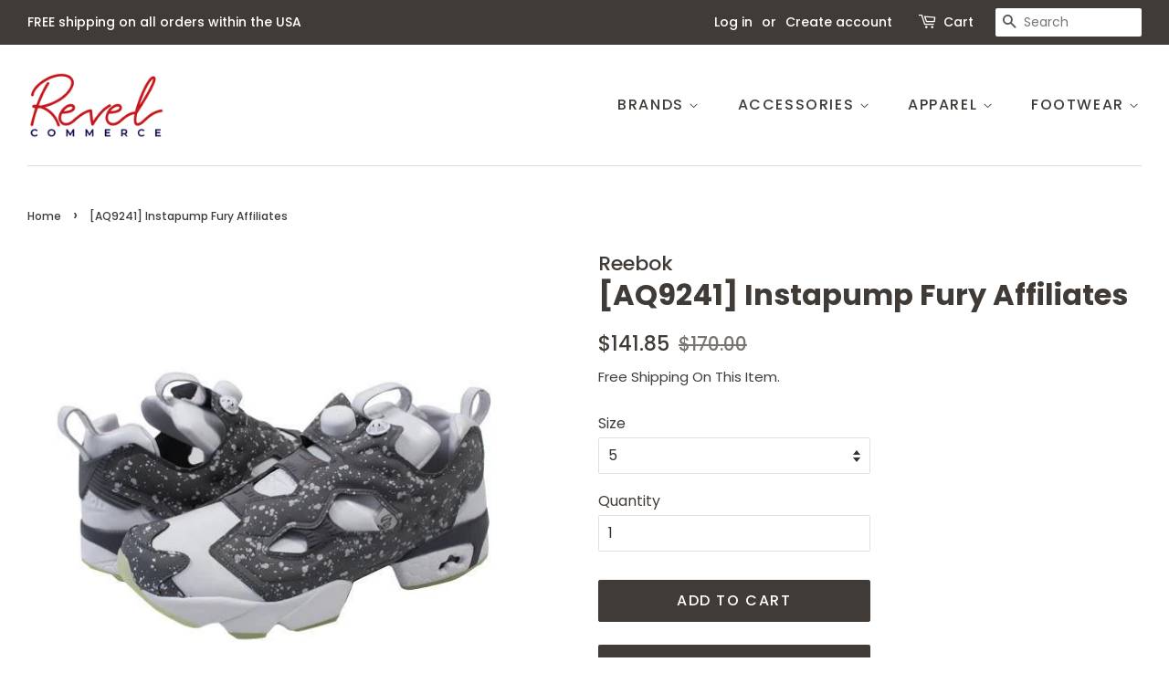

--- FILE ---
content_type: text/html; charset=utf-8
request_url: https://revelcommerce.com/products/instapump-fury-affiliates_aq9241
body_size: 19937
content:
<!doctype html>
<html class="no-js" lang="en">
<head>

  <!-- Basic page needs ================================================== -->
  <meta charset="utf-8">
  <meta http-equiv="X-UA-Compatible" content="IE=edge,chrome=1">

  
  <link rel="shortcut icon" href="//revelcommerce.com/cdn/shop/files/Revel-Commerce-clear-1-600dpi-RGB_32x32.png?v=1613703844" type="image/png" />
  

  <!-- Title and description ================================================== -->
  <title>
  [AQ9241] Instapump Fury Affiliates &ndash; Revel Commerce
  </title>

  
  <meta name="description" content="Style: AQ9241Color: Atmos-White/Gray/GlowGender: Mens">
  

  <!-- Social meta ================================================== -->
  <!-- /snippets/social-meta-tags.liquid -->




<meta property="og:site_name" content="Revel Commerce">
<meta property="og:url" content="https://revelcommerce.com/products/instapump-fury-affiliates_aq9241">
<meta property="og:title" content="[AQ9241] Instapump Fury Affiliates">
<meta property="og:type" content="product">
<meta property="og:description" content="Style: AQ9241Color: Atmos-White/Gray/GlowGender: Mens">

  <meta property="og:price:amount" content="141.85">
  <meta property="og:price:currency" content="USD">

<meta property="og:image" content="http://revelcommerce.com/cdn/shop/products/AQ9241_01_050ba2f8-d9ea-4b60-a971-164192836c60_1200x1200.jpg?v=1602786799"><meta property="og:image" content="http://revelcommerce.com/cdn/shop/products/AQ9241_02_0fe6abff-07d3-4b5f-8e85-e00bde743fd8_1200x1200.jpg?v=1602786799"><meta property="og:image" content="http://revelcommerce.com/cdn/shop/products/AQ9241_03_bdb48e35-d439-4603-af3a-cec35774208d_1200x1200.jpg?v=1602786799">
<meta property="og:image:secure_url" content="https://revelcommerce.com/cdn/shop/products/AQ9241_01_050ba2f8-d9ea-4b60-a971-164192836c60_1200x1200.jpg?v=1602786799"><meta property="og:image:secure_url" content="https://revelcommerce.com/cdn/shop/products/AQ9241_02_0fe6abff-07d3-4b5f-8e85-e00bde743fd8_1200x1200.jpg?v=1602786799"><meta property="og:image:secure_url" content="https://revelcommerce.com/cdn/shop/products/AQ9241_03_bdb48e35-d439-4603-af3a-cec35774208d_1200x1200.jpg?v=1602786799">


<meta name="twitter:card" content="summary_large_image">
<meta name="twitter:title" content="[AQ9241] Instapump Fury Affiliates">
<meta name="twitter:description" content="Style: AQ9241Color: Atmos-White/Gray/GlowGender: Mens">


  <!-- Helpers ================================================== -->
  <link rel="canonical" href="https://revelcommerce.com/products/instapump-fury-affiliates_aq9241">
  <meta name="viewport" content="width=device-width,initial-scale=1">
  <meta name="theme-color" content="#403b37">

  <!-- CSS ================================================== -->
  <link href="//revelcommerce.com/cdn/shop/t/8/assets/timber.scss.css?v=34065194684517519321759331592" rel="stylesheet" type="text/css" media="all" />
  <link href="//revelcommerce.com/cdn/shop/t/8/assets/theme.scss.css?v=120609960068897524051759331591" rel="stylesheet" type="text/css" media="all" />
  <style data-shopify>
  :root {
    --color-body-text: #403b37;
    --color-body: #ffffff;
  }
</style>


  <script>
    window.theme = window.theme || {};

    var theme = {
      strings: {
        addToCart: "Add to Cart",
        soldOut: "Sold Out",
        unavailable: "Unavailable",
        zoomClose: "Close (Esc)",
        zoomPrev: "Previous (Left arrow key)",
        zoomNext: "Next (Right arrow key)",
        addressError: "Error looking up that address",
        addressNoResults: "No results for that address",
        addressQueryLimit: "You have exceeded the Google API usage limit. Consider upgrading to a \u003ca href=\"https:\/\/developers.google.com\/maps\/premium\/usage-limits\"\u003ePremium Plan\u003c\/a\u003e.",
        authError: "There was a problem authenticating your Google Maps API Key."
      },
      settings: {
        // Adding some settings to allow the editor to update correctly when they are changed
        enableWideLayout: true,
        typeAccentTransform: true,
        typeAccentSpacing: true,
        baseFontSize: '16px',
        headerBaseFontSize: '32px',
        accentFontSize: '16px'
      },
      variables: {
        mediaQueryMedium: 'screen and (max-width: 768px)',
        bpSmall: false
      },
      moneyFormat: "${{amount}}"
    }

    document.documentElement.className = document.documentElement.className.replace('no-js', 'supports-js');
  </script>

  <!-- Header hook for plugins ================================================== -->
  <script>window.performance && window.performance.mark && window.performance.mark('shopify.content_for_header.start');</script><meta name="google-site-verification" content="BuOB89HkKeALFxZkH4e1cIzUbCX7bYbtUF_eMdfIwFs">
<meta id="shopify-digital-wallet" name="shopify-digital-wallet" content="/711753785/digital_wallets/dialog">
<meta name="shopify-checkout-api-token" content="4c3567fe95b53c1d1e5394af6a7a7079">
<meta id="in-context-paypal-metadata" data-shop-id="711753785" data-venmo-supported="true" data-environment="production" data-locale="en_US" data-paypal-v4="true" data-currency="USD">
<link rel="alternate" type="application/json+oembed" href="https://revelcommerce.com/products/instapump-fury-affiliates_aq9241.oembed">
<script async="async" src="/checkouts/internal/preloads.js?locale=en-US"></script>
<script id="shopify-features" type="application/json">{"accessToken":"4c3567fe95b53c1d1e5394af6a7a7079","betas":["rich-media-storefront-analytics"],"domain":"revelcommerce.com","predictiveSearch":true,"shopId":711753785,"locale":"en"}</script>
<script>var Shopify = Shopify || {};
Shopify.shop = "revel-commerce.myshopify.com";
Shopify.locale = "en";
Shopify.currency = {"active":"USD","rate":"1.0"};
Shopify.country = "US";
Shopify.theme = {"name":"New Work 1 (same as reference website)","id":120206655545,"schema_name":"Minimal","schema_version":"12.5.0","theme_store_id":380,"role":"main"};
Shopify.theme.handle = "null";
Shopify.theme.style = {"id":null,"handle":null};
Shopify.cdnHost = "revelcommerce.com/cdn";
Shopify.routes = Shopify.routes || {};
Shopify.routes.root = "/";</script>
<script type="module">!function(o){(o.Shopify=o.Shopify||{}).modules=!0}(window);</script>
<script>!function(o){function n(){var o=[];function n(){o.push(Array.prototype.slice.apply(arguments))}return n.q=o,n}var t=o.Shopify=o.Shopify||{};t.loadFeatures=n(),t.autoloadFeatures=n()}(window);</script>
<script id="shop-js-analytics" type="application/json">{"pageType":"product"}</script>
<script defer="defer" async type="module" src="//revelcommerce.com/cdn/shopifycloud/shop-js/modules/v2/client.init-shop-cart-sync_BdyHc3Nr.en.esm.js"></script>
<script defer="defer" async type="module" src="//revelcommerce.com/cdn/shopifycloud/shop-js/modules/v2/chunk.common_Daul8nwZ.esm.js"></script>
<script type="module">
  await import("//revelcommerce.com/cdn/shopifycloud/shop-js/modules/v2/client.init-shop-cart-sync_BdyHc3Nr.en.esm.js");
await import("//revelcommerce.com/cdn/shopifycloud/shop-js/modules/v2/chunk.common_Daul8nwZ.esm.js");

  window.Shopify.SignInWithShop?.initShopCartSync?.({"fedCMEnabled":true,"windoidEnabled":true});

</script>
<script>(function() {
  var isLoaded = false;
  function asyncLoad() {
    if (isLoaded) return;
    isLoaded = true;
    var urls = ["\/\/cdn.shopify.com\/s\/files\/1\/0875\/2064\/files\/easyslider-1.0.0.js?shop=revel-commerce.myshopify.com","\/\/searchserverapi.com\/widgets\/shopify\/init.js?a=2N8M6m7e5i\u0026shop=revel-commerce.myshopify.com"];
    for (var i = 0; i < urls.length; i++) {
      var s = document.createElement('script');
      s.type = 'text/javascript';
      s.async = true;
      s.src = urls[i];
      var x = document.getElementsByTagName('script')[0];
      x.parentNode.insertBefore(s, x);
    }
  };
  if(window.attachEvent) {
    window.attachEvent('onload', asyncLoad);
  } else {
    window.addEventListener('load', asyncLoad, false);
  }
})();</script>
<script id="__st">var __st={"a":711753785,"offset":-18000,"reqid":"36a84723-1757-48b4-beff-a9054784d418-1769019063","pageurl":"revelcommerce.com\/products\/instapump-fury-affiliates_aq9241","u":"54609752b0f3","p":"product","rtyp":"product","rid":4807585792057};</script>
<script>window.ShopifyPaypalV4VisibilityTracking = true;</script>
<script id="captcha-bootstrap">!function(){'use strict';const t='contact',e='account',n='new_comment',o=[[t,t],['blogs',n],['comments',n],[t,'customer']],c=[[e,'customer_login'],[e,'guest_login'],[e,'recover_customer_password'],[e,'create_customer']],r=t=>t.map((([t,e])=>`form[action*='/${t}']:not([data-nocaptcha='true']) input[name='form_type'][value='${e}']`)).join(','),a=t=>()=>t?[...document.querySelectorAll(t)].map((t=>t.form)):[];function s(){const t=[...o],e=r(t);return a(e)}const i='password',u='form_key',d=['recaptcha-v3-token','g-recaptcha-response','h-captcha-response',i],f=()=>{try{return window.sessionStorage}catch{return}},m='__shopify_v',_=t=>t.elements[u];function p(t,e,n=!1){try{const o=window.sessionStorage,c=JSON.parse(o.getItem(e)),{data:r}=function(t){const{data:e,action:n}=t;return t[m]||n?{data:e,action:n}:{data:t,action:n}}(c);for(const[e,n]of Object.entries(r))t.elements[e]&&(t.elements[e].value=n);n&&o.removeItem(e)}catch(o){console.error('form repopulation failed',{error:o})}}const l='form_type',E='cptcha';function T(t){t.dataset[E]=!0}const w=window,h=w.document,L='Shopify',v='ce_forms',y='captcha';let A=!1;((t,e)=>{const n=(g='f06e6c50-85a8-45c8-87d0-21a2b65856fe',I='https://cdn.shopify.com/shopifycloud/storefront-forms-hcaptcha/ce_storefront_forms_captcha_hcaptcha.v1.5.2.iife.js',D={infoText:'Protected by hCaptcha',privacyText:'Privacy',termsText:'Terms'},(t,e,n)=>{const o=w[L][v],c=o.bindForm;if(c)return c(t,g,e,D).then(n);var r;o.q.push([[t,g,e,D],n]),r=I,A||(h.body.append(Object.assign(h.createElement('script'),{id:'captcha-provider',async:!0,src:r})),A=!0)});var g,I,D;w[L]=w[L]||{},w[L][v]=w[L][v]||{},w[L][v].q=[],w[L][y]=w[L][y]||{},w[L][y].protect=function(t,e){n(t,void 0,e),T(t)},Object.freeze(w[L][y]),function(t,e,n,w,h,L){const[v,y,A,g]=function(t,e,n){const i=e?o:[],u=t?c:[],d=[...i,...u],f=r(d),m=r(i),_=r(d.filter((([t,e])=>n.includes(e))));return[a(f),a(m),a(_),s()]}(w,h,L),I=t=>{const e=t.target;return e instanceof HTMLFormElement?e:e&&e.form},D=t=>v().includes(t);t.addEventListener('submit',(t=>{const e=I(t);if(!e)return;const n=D(e)&&!e.dataset.hcaptchaBound&&!e.dataset.recaptchaBound,o=_(e),c=g().includes(e)&&(!o||!o.value);(n||c)&&t.preventDefault(),c&&!n&&(function(t){try{if(!f())return;!function(t){const e=f();if(!e)return;const n=_(t);if(!n)return;const o=n.value;o&&e.removeItem(o)}(t);const e=Array.from(Array(32),(()=>Math.random().toString(36)[2])).join('');!function(t,e){_(t)||t.append(Object.assign(document.createElement('input'),{type:'hidden',name:u})),t.elements[u].value=e}(t,e),function(t,e){const n=f();if(!n)return;const o=[...t.querySelectorAll(`input[type='${i}']`)].map((({name:t})=>t)),c=[...d,...o],r={};for(const[a,s]of new FormData(t).entries())c.includes(a)||(r[a]=s);n.setItem(e,JSON.stringify({[m]:1,action:t.action,data:r}))}(t,e)}catch(e){console.error('failed to persist form',e)}}(e),e.submit())}));const S=(t,e)=>{t&&!t.dataset[E]&&(n(t,e.some((e=>e===t))),T(t))};for(const o of['focusin','change'])t.addEventListener(o,(t=>{const e=I(t);D(e)&&S(e,y())}));const B=e.get('form_key'),M=e.get(l),P=B&&M;t.addEventListener('DOMContentLoaded',(()=>{const t=y();if(P)for(const e of t)e.elements[l].value===M&&p(e,B);[...new Set([...A(),...v().filter((t=>'true'===t.dataset.shopifyCaptcha))])].forEach((e=>S(e,t)))}))}(h,new URLSearchParams(w.location.search),n,t,e,['guest_login'])})(!0,!0)}();</script>
<script integrity="sha256-4kQ18oKyAcykRKYeNunJcIwy7WH5gtpwJnB7kiuLZ1E=" data-source-attribution="shopify.loadfeatures" defer="defer" src="//revelcommerce.com/cdn/shopifycloud/storefront/assets/storefront/load_feature-a0a9edcb.js" crossorigin="anonymous"></script>
<script data-source-attribution="shopify.dynamic_checkout.dynamic.init">var Shopify=Shopify||{};Shopify.PaymentButton=Shopify.PaymentButton||{isStorefrontPortableWallets:!0,init:function(){window.Shopify.PaymentButton.init=function(){};var t=document.createElement("script");t.src="https://revelcommerce.com/cdn/shopifycloud/portable-wallets/latest/portable-wallets.en.js",t.type="module",document.head.appendChild(t)}};
</script>
<script data-source-attribution="shopify.dynamic_checkout.buyer_consent">
  function portableWalletsHideBuyerConsent(e){var t=document.getElementById("shopify-buyer-consent"),n=document.getElementById("shopify-subscription-policy-button");t&&n&&(t.classList.add("hidden"),t.setAttribute("aria-hidden","true"),n.removeEventListener("click",e))}function portableWalletsShowBuyerConsent(e){var t=document.getElementById("shopify-buyer-consent"),n=document.getElementById("shopify-subscription-policy-button");t&&n&&(t.classList.remove("hidden"),t.removeAttribute("aria-hidden"),n.addEventListener("click",e))}window.Shopify?.PaymentButton&&(window.Shopify.PaymentButton.hideBuyerConsent=portableWalletsHideBuyerConsent,window.Shopify.PaymentButton.showBuyerConsent=portableWalletsShowBuyerConsent);
</script>
<script>
  function portableWalletsCleanup(e){e&&e.src&&console.error("Failed to load portable wallets script "+e.src);var t=document.querySelectorAll("shopify-accelerated-checkout .shopify-payment-button__skeleton, shopify-accelerated-checkout-cart .wallet-cart-button__skeleton"),e=document.getElementById("shopify-buyer-consent");for(let e=0;e<t.length;e++)t[e].remove();e&&e.remove()}function portableWalletsNotLoadedAsModule(e){e instanceof ErrorEvent&&"string"==typeof e.message&&e.message.includes("import.meta")&&"string"==typeof e.filename&&e.filename.includes("portable-wallets")&&(window.removeEventListener("error",portableWalletsNotLoadedAsModule),window.Shopify.PaymentButton.failedToLoad=e,"loading"===document.readyState?document.addEventListener("DOMContentLoaded",window.Shopify.PaymentButton.init):window.Shopify.PaymentButton.init())}window.addEventListener("error",portableWalletsNotLoadedAsModule);
</script>

<script type="module" src="https://revelcommerce.com/cdn/shopifycloud/portable-wallets/latest/portable-wallets.en.js" onError="portableWalletsCleanup(this)" crossorigin="anonymous"></script>
<script nomodule>
  document.addEventListener("DOMContentLoaded", portableWalletsCleanup);
</script>

<link id="shopify-accelerated-checkout-styles" rel="stylesheet" media="screen" href="https://revelcommerce.com/cdn/shopifycloud/portable-wallets/latest/accelerated-checkout-backwards-compat.css" crossorigin="anonymous">
<style id="shopify-accelerated-checkout-cart">
        #shopify-buyer-consent {
  margin-top: 1em;
  display: inline-block;
  width: 100%;
}

#shopify-buyer-consent.hidden {
  display: none;
}

#shopify-subscription-policy-button {
  background: none;
  border: none;
  padding: 0;
  text-decoration: underline;
  font-size: inherit;
  cursor: pointer;
}

#shopify-subscription-policy-button::before {
  box-shadow: none;
}

      </style>

<script>window.performance && window.performance.mark && window.performance.mark('shopify.content_for_header.end');</script>

  <script src="//revelcommerce.com/cdn/shop/t/8/assets/jquery-2.2.3.min.js?v=58211863146907186831620448858" type="text/javascript"></script>

  <script src="//revelcommerce.com/cdn/shop/t/8/assets/lazysizes.min.js?v=155223123402716617051620448858" async="async"></script>

  
  
  <style>div.snize div.snize-filters-dropdown-title {
    border: 1px solid #444!important;
}</style>

<link href="https://monorail-edge.shopifysvc.com" rel="dns-prefetch">
<script>(function(){if ("sendBeacon" in navigator && "performance" in window) {try {var session_token_from_headers = performance.getEntriesByType('navigation')[0].serverTiming.find(x => x.name == '_s').description;} catch {var session_token_from_headers = undefined;}var session_cookie_matches = document.cookie.match(/_shopify_s=([^;]*)/);var session_token_from_cookie = session_cookie_matches && session_cookie_matches.length === 2 ? session_cookie_matches[1] : "";var session_token = session_token_from_headers || session_token_from_cookie || "";function handle_abandonment_event(e) {var entries = performance.getEntries().filter(function(entry) {return /monorail-edge.shopifysvc.com/.test(entry.name);});if (!window.abandonment_tracked && entries.length === 0) {window.abandonment_tracked = true;var currentMs = Date.now();var navigation_start = performance.timing.navigationStart;var payload = {shop_id: 711753785,url: window.location.href,navigation_start,duration: currentMs - navigation_start,session_token,page_type: "product"};window.navigator.sendBeacon("https://monorail-edge.shopifysvc.com/v1/produce", JSON.stringify({schema_id: "online_store_buyer_site_abandonment/1.1",payload: payload,metadata: {event_created_at_ms: currentMs,event_sent_at_ms: currentMs}}));}}window.addEventListener('pagehide', handle_abandonment_event);}}());</script>
<script id="web-pixels-manager-setup">(function e(e,d,r,n,o){if(void 0===o&&(o={}),!Boolean(null===(a=null===(i=window.Shopify)||void 0===i?void 0:i.analytics)||void 0===a?void 0:a.replayQueue)){var i,a;window.Shopify=window.Shopify||{};var t=window.Shopify;t.analytics=t.analytics||{};var s=t.analytics;s.replayQueue=[],s.publish=function(e,d,r){return s.replayQueue.push([e,d,r]),!0};try{self.performance.mark("wpm:start")}catch(e){}var l=function(){var e={modern:/Edge?\/(1{2}[4-9]|1[2-9]\d|[2-9]\d{2}|\d{4,})\.\d+(\.\d+|)|Firefox\/(1{2}[4-9]|1[2-9]\d|[2-9]\d{2}|\d{4,})\.\d+(\.\d+|)|Chrom(ium|e)\/(9{2}|\d{3,})\.\d+(\.\d+|)|(Maci|X1{2}).+ Version\/(15\.\d+|(1[6-9]|[2-9]\d|\d{3,})\.\d+)([,.]\d+|)( \(\w+\)|)( Mobile\/\w+|) Safari\/|Chrome.+OPR\/(9{2}|\d{3,})\.\d+\.\d+|(CPU[ +]OS|iPhone[ +]OS|CPU[ +]iPhone|CPU IPhone OS|CPU iPad OS)[ +]+(15[._]\d+|(1[6-9]|[2-9]\d|\d{3,})[._]\d+)([._]\d+|)|Android:?[ /-](13[3-9]|1[4-9]\d|[2-9]\d{2}|\d{4,})(\.\d+|)(\.\d+|)|Android.+Firefox\/(13[5-9]|1[4-9]\d|[2-9]\d{2}|\d{4,})\.\d+(\.\d+|)|Android.+Chrom(ium|e)\/(13[3-9]|1[4-9]\d|[2-9]\d{2}|\d{4,})\.\d+(\.\d+|)|SamsungBrowser\/([2-9]\d|\d{3,})\.\d+/,legacy:/Edge?\/(1[6-9]|[2-9]\d|\d{3,})\.\d+(\.\d+|)|Firefox\/(5[4-9]|[6-9]\d|\d{3,})\.\d+(\.\d+|)|Chrom(ium|e)\/(5[1-9]|[6-9]\d|\d{3,})\.\d+(\.\d+|)([\d.]+$|.*Safari\/(?![\d.]+ Edge\/[\d.]+$))|(Maci|X1{2}).+ Version\/(10\.\d+|(1[1-9]|[2-9]\d|\d{3,})\.\d+)([,.]\d+|)( \(\w+\)|)( Mobile\/\w+|) Safari\/|Chrome.+OPR\/(3[89]|[4-9]\d|\d{3,})\.\d+\.\d+|(CPU[ +]OS|iPhone[ +]OS|CPU[ +]iPhone|CPU IPhone OS|CPU iPad OS)[ +]+(10[._]\d+|(1[1-9]|[2-9]\d|\d{3,})[._]\d+)([._]\d+|)|Android:?[ /-](13[3-9]|1[4-9]\d|[2-9]\d{2}|\d{4,})(\.\d+|)(\.\d+|)|Mobile Safari.+OPR\/([89]\d|\d{3,})\.\d+\.\d+|Android.+Firefox\/(13[5-9]|1[4-9]\d|[2-9]\d{2}|\d{4,})\.\d+(\.\d+|)|Android.+Chrom(ium|e)\/(13[3-9]|1[4-9]\d|[2-9]\d{2}|\d{4,})\.\d+(\.\d+|)|Android.+(UC? ?Browser|UCWEB|U3)[ /]?(15\.([5-9]|\d{2,})|(1[6-9]|[2-9]\d|\d{3,})\.\d+)\.\d+|SamsungBrowser\/(5\.\d+|([6-9]|\d{2,})\.\d+)|Android.+MQ{2}Browser\/(14(\.(9|\d{2,})|)|(1[5-9]|[2-9]\d|\d{3,})(\.\d+|))(\.\d+|)|K[Aa][Ii]OS\/(3\.\d+|([4-9]|\d{2,})\.\d+)(\.\d+|)/},d=e.modern,r=e.legacy,n=navigator.userAgent;return n.match(d)?"modern":n.match(r)?"legacy":"unknown"}(),u="modern"===l?"modern":"legacy",c=(null!=n?n:{modern:"",legacy:""})[u],f=function(e){return[e.baseUrl,"/wpm","/b",e.hashVersion,"modern"===e.buildTarget?"m":"l",".js"].join("")}({baseUrl:d,hashVersion:r,buildTarget:u}),m=function(e){var d=e.version,r=e.bundleTarget,n=e.surface,o=e.pageUrl,i=e.monorailEndpoint;return{emit:function(e){var a=e.status,t=e.errorMsg,s=(new Date).getTime(),l=JSON.stringify({metadata:{event_sent_at_ms:s},events:[{schema_id:"web_pixels_manager_load/3.1",payload:{version:d,bundle_target:r,page_url:o,status:a,surface:n,error_msg:t},metadata:{event_created_at_ms:s}}]});if(!i)return console&&console.warn&&console.warn("[Web Pixels Manager] No Monorail endpoint provided, skipping logging."),!1;try{return self.navigator.sendBeacon.bind(self.navigator)(i,l)}catch(e){}var u=new XMLHttpRequest;try{return u.open("POST",i,!0),u.setRequestHeader("Content-Type","text/plain"),u.send(l),!0}catch(e){return console&&console.warn&&console.warn("[Web Pixels Manager] Got an unhandled error while logging to Monorail."),!1}}}}({version:r,bundleTarget:l,surface:e.surface,pageUrl:self.location.href,monorailEndpoint:e.monorailEndpoint});try{o.browserTarget=l,function(e){var d=e.src,r=e.async,n=void 0===r||r,o=e.onload,i=e.onerror,a=e.sri,t=e.scriptDataAttributes,s=void 0===t?{}:t,l=document.createElement("script"),u=document.querySelector("head"),c=document.querySelector("body");if(l.async=n,l.src=d,a&&(l.integrity=a,l.crossOrigin="anonymous"),s)for(var f in s)if(Object.prototype.hasOwnProperty.call(s,f))try{l.dataset[f]=s[f]}catch(e){}if(o&&l.addEventListener("load",o),i&&l.addEventListener("error",i),u)u.appendChild(l);else{if(!c)throw new Error("Did not find a head or body element to append the script");c.appendChild(l)}}({src:f,async:!0,onload:function(){if(!function(){var e,d;return Boolean(null===(d=null===(e=window.Shopify)||void 0===e?void 0:e.analytics)||void 0===d?void 0:d.initialized)}()){var d=window.webPixelsManager.init(e)||void 0;if(d){var r=window.Shopify.analytics;r.replayQueue.forEach((function(e){var r=e[0],n=e[1],o=e[2];d.publishCustomEvent(r,n,o)})),r.replayQueue=[],r.publish=d.publishCustomEvent,r.visitor=d.visitor,r.initialized=!0}}},onerror:function(){return m.emit({status:"failed",errorMsg:"".concat(f," has failed to load")})},sri:function(e){var d=/^sha384-[A-Za-z0-9+/=]+$/;return"string"==typeof e&&d.test(e)}(c)?c:"",scriptDataAttributes:o}),m.emit({status:"loading"})}catch(e){m.emit({status:"failed",errorMsg:(null==e?void 0:e.message)||"Unknown error"})}}})({shopId: 711753785,storefrontBaseUrl: "https://revelcommerce.com",extensionsBaseUrl: "https://extensions.shopifycdn.com/cdn/shopifycloud/web-pixels-manager",monorailEndpoint: "https://monorail-edge.shopifysvc.com/unstable/produce_batch",surface: "storefront-renderer",enabledBetaFlags: ["2dca8a86"],webPixelsConfigList: [{"id":"504037433","configuration":"{\"config\":\"{\\\"pixel_id\\\":\\\"GT-T9C78LB\\\",\\\"target_country\\\":\\\"US\\\",\\\"gtag_events\\\":[{\\\"type\\\":\\\"purchase\\\",\\\"action_label\\\":\\\"MC-0NFZ82KZGP\\\"},{\\\"type\\\":\\\"page_view\\\",\\\"action_label\\\":\\\"MC-0NFZ82KZGP\\\"},{\\\"type\\\":\\\"view_item\\\",\\\"action_label\\\":\\\"MC-0NFZ82KZGP\\\"}],\\\"enable_monitoring_mode\\\":false}\"}","eventPayloadVersion":"v1","runtimeContext":"OPEN","scriptVersion":"b2a88bafab3e21179ed38636efcd8a93","type":"APP","apiClientId":1780363,"privacyPurposes":[],"dataSharingAdjustments":{"protectedCustomerApprovalScopes":["read_customer_address","read_customer_email","read_customer_name","read_customer_personal_data","read_customer_phone"]}},{"id":"shopify-app-pixel","configuration":"{}","eventPayloadVersion":"v1","runtimeContext":"STRICT","scriptVersion":"0450","apiClientId":"shopify-pixel","type":"APP","privacyPurposes":["ANALYTICS","MARKETING"]},{"id":"shopify-custom-pixel","eventPayloadVersion":"v1","runtimeContext":"LAX","scriptVersion":"0450","apiClientId":"shopify-pixel","type":"CUSTOM","privacyPurposes":["ANALYTICS","MARKETING"]}],isMerchantRequest: false,initData: {"shop":{"name":"Revel Commerce","paymentSettings":{"currencyCode":"USD"},"myshopifyDomain":"revel-commerce.myshopify.com","countryCode":"US","storefrontUrl":"https:\/\/revelcommerce.com"},"customer":null,"cart":null,"checkout":null,"productVariants":[{"price":{"amount":141.85,"currencyCode":"USD"},"product":{"title":"[AQ9241] Instapump Fury Affiliates","vendor":"Reebok","id":"4807585792057","untranslatedTitle":"[AQ9241] Instapump Fury Affiliates","url":"\/products\/instapump-fury-affiliates_aq9241","type":"Footwear"},"id":"32905167142969","image":{"src":"\/\/revelcommerce.com\/cdn\/shop\/products\/AQ9241_01_050ba2f8-d9ea-4b60-a971-164192836c60.jpg?v=1602786799"},"sku":"AQ9241_5","title":"5","untranslatedTitle":"5"},{"price":{"amount":185.36,"currencyCode":"USD"},"product":{"title":"[AQ9241] Instapump Fury Affiliates","vendor":"Reebok","id":"4807585792057","untranslatedTitle":"[AQ9241] Instapump Fury Affiliates","url":"\/products\/instapump-fury-affiliates_aq9241","type":"Footwear"},"id":"32905167175737","image":{"src":"\/\/revelcommerce.com\/cdn\/shop\/products\/AQ9241_01_050ba2f8-d9ea-4b60-a971-164192836c60.jpg?v=1602786799"},"sku":"AQ9241_6","title":"6","untranslatedTitle":"6"},{"price":{"amount":185.36,"currencyCode":"USD"},"product":{"title":"[AQ9241] Instapump Fury Affiliates","vendor":"Reebok","id":"4807585792057","untranslatedTitle":"[AQ9241] Instapump Fury Affiliates","url":"\/products\/instapump-fury-affiliates_aq9241","type":"Footwear"},"id":"32905167208505","image":{"src":"\/\/revelcommerce.com\/cdn\/shop\/products\/AQ9241_01_050ba2f8-d9ea-4b60-a971-164192836c60.jpg?v=1602786799"},"sku":"AQ9241_6.5","title":"6.5","untranslatedTitle":"6.5"},{"price":{"amount":185.36,"currencyCode":"USD"},"product":{"title":"[AQ9241] Instapump Fury Affiliates","vendor":"Reebok","id":"4807585792057","untranslatedTitle":"[AQ9241] Instapump Fury Affiliates","url":"\/products\/instapump-fury-affiliates_aq9241","type":"Footwear"},"id":"32905167241273","image":{"src":"\/\/revelcommerce.com\/cdn\/shop\/products\/AQ9241_01_050ba2f8-d9ea-4b60-a971-164192836c60.jpg?v=1602786799"},"sku":"AQ9241_7","title":"7","untranslatedTitle":"7"},{"price":{"amount":185.36,"currencyCode":"USD"},"product":{"title":"[AQ9241] Instapump Fury Affiliates","vendor":"Reebok","id":"4807585792057","untranslatedTitle":"[AQ9241] Instapump Fury Affiliates","url":"\/products\/instapump-fury-affiliates_aq9241","type":"Footwear"},"id":"32905167274041","image":{"src":"\/\/revelcommerce.com\/cdn\/shop\/products\/AQ9241_01_050ba2f8-d9ea-4b60-a971-164192836c60.jpg?v=1602786799"},"sku":"AQ9241_7.5","title":"7.5","untranslatedTitle":"7.5"},{"price":{"amount":185.36,"currencyCode":"USD"},"product":{"title":"[AQ9241] Instapump Fury Affiliates","vendor":"Reebok","id":"4807585792057","untranslatedTitle":"[AQ9241] Instapump Fury Affiliates","url":"\/products\/instapump-fury-affiliates_aq9241","type":"Footwear"},"id":"32905167306809","image":{"src":"\/\/revelcommerce.com\/cdn\/shop\/products\/AQ9241_01_050ba2f8-d9ea-4b60-a971-164192836c60.jpg?v=1602786799"},"sku":"AQ9241_8","title":"8","untranslatedTitle":"8"},{"price":{"amount":185.36,"currencyCode":"USD"},"product":{"title":"[AQ9241] Instapump Fury Affiliates","vendor":"Reebok","id":"4807585792057","untranslatedTitle":"[AQ9241] Instapump Fury Affiliates","url":"\/products\/instapump-fury-affiliates_aq9241","type":"Footwear"},"id":"32905167339577","image":{"src":"\/\/revelcommerce.com\/cdn\/shop\/products\/AQ9241_01_050ba2f8-d9ea-4b60-a971-164192836c60.jpg?v=1602786799"},"sku":"AQ9241_8.5","title":"8.5","untranslatedTitle":"8.5"},{"price":{"amount":185.36,"currencyCode":"USD"},"product":{"title":"[AQ9241] Instapump Fury Affiliates","vendor":"Reebok","id":"4807585792057","untranslatedTitle":"[AQ9241] Instapump Fury Affiliates","url":"\/products\/instapump-fury-affiliates_aq9241","type":"Footwear"},"id":"32905167372345","image":{"src":"\/\/revelcommerce.com\/cdn\/shop\/products\/AQ9241_01_050ba2f8-d9ea-4b60-a971-164192836c60.jpg?v=1602786799"},"sku":"AQ9241_9","title":"9","untranslatedTitle":"9"},{"price":{"amount":185.36,"currencyCode":"USD"},"product":{"title":"[AQ9241] Instapump Fury Affiliates","vendor":"Reebok","id":"4807585792057","untranslatedTitle":"[AQ9241] Instapump Fury Affiliates","url":"\/products\/instapump-fury-affiliates_aq9241","type":"Footwear"},"id":"32905167405113","image":{"src":"\/\/revelcommerce.com\/cdn\/shop\/products\/AQ9241_01_050ba2f8-d9ea-4b60-a971-164192836c60.jpg?v=1602786799"},"sku":"AQ9241_9.5","title":"9.5","untranslatedTitle":"9.5"},{"price":{"amount":185.36,"currencyCode":"USD"},"product":{"title":"[AQ9241] Instapump Fury Affiliates","vendor":"Reebok","id":"4807585792057","untranslatedTitle":"[AQ9241] Instapump Fury Affiliates","url":"\/products\/instapump-fury-affiliates_aq9241","type":"Footwear"},"id":"32905167437881","image":{"src":"\/\/revelcommerce.com\/cdn\/shop\/products\/AQ9241_01_050ba2f8-d9ea-4b60-a971-164192836c60.jpg?v=1602786799"},"sku":"AQ9241_10","title":"10","untranslatedTitle":"10"},{"price":{"amount":185.36,"currencyCode":"USD"},"product":{"title":"[AQ9241] Instapump Fury Affiliates","vendor":"Reebok","id":"4807585792057","untranslatedTitle":"[AQ9241] Instapump Fury Affiliates","url":"\/products\/instapump-fury-affiliates_aq9241","type":"Footwear"},"id":"32905167470649","image":{"src":"\/\/revelcommerce.com\/cdn\/shop\/products\/AQ9241_01_050ba2f8-d9ea-4b60-a971-164192836c60.jpg?v=1602786799"},"sku":"AQ9241_10.5","title":"10.5","untranslatedTitle":"10.5"},{"price":{"amount":185.36,"currencyCode":"USD"},"product":{"title":"[AQ9241] Instapump Fury Affiliates","vendor":"Reebok","id":"4807585792057","untranslatedTitle":"[AQ9241] Instapump Fury Affiliates","url":"\/products\/instapump-fury-affiliates_aq9241","type":"Footwear"},"id":"32905167503417","image":{"src":"\/\/revelcommerce.com\/cdn\/shop\/products\/AQ9241_01_050ba2f8-d9ea-4b60-a971-164192836c60.jpg?v=1602786799"},"sku":"AQ9241_11","title":"11","untranslatedTitle":"11"},{"price":{"amount":185.36,"currencyCode":"USD"},"product":{"title":"[AQ9241] Instapump Fury Affiliates","vendor":"Reebok","id":"4807585792057","untranslatedTitle":"[AQ9241] Instapump Fury Affiliates","url":"\/products\/instapump-fury-affiliates_aq9241","type":"Footwear"},"id":"32905167536185","image":{"src":"\/\/revelcommerce.com\/cdn\/shop\/products\/AQ9241_01_050ba2f8-d9ea-4b60-a971-164192836c60.jpg?v=1602786799"},"sku":"AQ9241_11.5","title":"11.5","untranslatedTitle":"11.5"},{"price":{"amount":185.36,"currencyCode":"USD"},"product":{"title":"[AQ9241] Instapump Fury Affiliates","vendor":"Reebok","id":"4807585792057","untranslatedTitle":"[AQ9241] Instapump Fury Affiliates","url":"\/products\/instapump-fury-affiliates_aq9241","type":"Footwear"},"id":"32905167568953","image":{"src":"\/\/revelcommerce.com\/cdn\/shop\/products\/AQ9241_01_050ba2f8-d9ea-4b60-a971-164192836c60.jpg?v=1602786799"},"sku":"AQ9241_12","title":"12","untranslatedTitle":"12"},{"price":{"amount":185.36,"currencyCode":"USD"},"product":{"title":"[AQ9241] Instapump Fury Affiliates","vendor":"Reebok","id":"4807585792057","untranslatedTitle":"[AQ9241] Instapump Fury Affiliates","url":"\/products\/instapump-fury-affiliates_aq9241","type":"Footwear"},"id":"32905167601721","image":{"src":"\/\/revelcommerce.com\/cdn\/shop\/products\/AQ9241_01_050ba2f8-d9ea-4b60-a971-164192836c60.jpg?v=1602786799"},"sku":"AQ9241_13","title":"13","untranslatedTitle":"13"}],"purchasingCompany":null},},"https://revelcommerce.com/cdn","fcfee988w5aeb613cpc8e4bc33m6693e112",{"modern":"","legacy":""},{"shopId":"711753785","storefrontBaseUrl":"https:\/\/revelcommerce.com","extensionBaseUrl":"https:\/\/extensions.shopifycdn.com\/cdn\/shopifycloud\/web-pixels-manager","surface":"storefront-renderer","enabledBetaFlags":"[\"2dca8a86\"]","isMerchantRequest":"false","hashVersion":"fcfee988w5aeb613cpc8e4bc33m6693e112","publish":"custom","events":"[[\"page_viewed\",{}],[\"product_viewed\",{\"productVariant\":{\"price\":{\"amount\":141.85,\"currencyCode\":\"USD\"},\"product\":{\"title\":\"[AQ9241] Instapump Fury Affiliates\",\"vendor\":\"Reebok\",\"id\":\"4807585792057\",\"untranslatedTitle\":\"[AQ9241] Instapump Fury Affiliates\",\"url\":\"\/products\/instapump-fury-affiliates_aq9241\",\"type\":\"Footwear\"},\"id\":\"32905167142969\",\"image\":{\"src\":\"\/\/revelcommerce.com\/cdn\/shop\/products\/AQ9241_01_050ba2f8-d9ea-4b60-a971-164192836c60.jpg?v=1602786799\"},\"sku\":\"AQ9241_5\",\"title\":\"5\",\"untranslatedTitle\":\"5\"}}]]"});</script><script>
  window.ShopifyAnalytics = window.ShopifyAnalytics || {};
  window.ShopifyAnalytics.meta = window.ShopifyAnalytics.meta || {};
  window.ShopifyAnalytics.meta.currency = 'USD';
  var meta = {"product":{"id":4807585792057,"gid":"gid:\/\/shopify\/Product\/4807585792057","vendor":"Reebok","type":"Footwear","handle":"instapump-fury-affiliates_aq9241","variants":[{"id":32905167142969,"price":14185,"name":"[AQ9241] Instapump Fury Affiliates - 5","public_title":"5","sku":"AQ9241_5"},{"id":32905167175737,"price":18536,"name":"[AQ9241] Instapump Fury Affiliates - 6","public_title":"6","sku":"AQ9241_6"},{"id":32905167208505,"price":18536,"name":"[AQ9241] Instapump Fury Affiliates - 6.5","public_title":"6.5","sku":"AQ9241_6.5"},{"id":32905167241273,"price":18536,"name":"[AQ9241] Instapump Fury Affiliates - 7","public_title":"7","sku":"AQ9241_7"},{"id":32905167274041,"price":18536,"name":"[AQ9241] Instapump Fury Affiliates - 7.5","public_title":"7.5","sku":"AQ9241_7.5"},{"id":32905167306809,"price":18536,"name":"[AQ9241] Instapump Fury Affiliates - 8","public_title":"8","sku":"AQ9241_8"},{"id":32905167339577,"price":18536,"name":"[AQ9241] Instapump Fury Affiliates - 8.5","public_title":"8.5","sku":"AQ9241_8.5"},{"id":32905167372345,"price":18536,"name":"[AQ9241] Instapump Fury Affiliates - 9","public_title":"9","sku":"AQ9241_9"},{"id":32905167405113,"price":18536,"name":"[AQ9241] Instapump Fury Affiliates - 9.5","public_title":"9.5","sku":"AQ9241_9.5"},{"id":32905167437881,"price":18536,"name":"[AQ9241] Instapump Fury Affiliates - 10","public_title":"10","sku":"AQ9241_10"},{"id":32905167470649,"price":18536,"name":"[AQ9241] Instapump Fury Affiliates - 10.5","public_title":"10.5","sku":"AQ9241_10.5"},{"id":32905167503417,"price":18536,"name":"[AQ9241] Instapump Fury Affiliates - 11","public_title":"11","sku":"AQ9241_11"},{"id":32905167536185,"price":18536,"name":"[AQ9241] Instapump Fury Affiliates - 11.5","public_title":"11.5","sku":"AQ9241_11.5"},{"id":32905167568953,"price":18536,"name":"[AQ9241] Instapump Fury Affiliates - 12","public_title":"12","sku":"AQ9241_12"},{"id":32905167601721,"price":18536,"name":"[AQ9241] Instapump Fury Affiliates - 13","public_title":"13","sku":"AQ9241_13"}],"remote":false},"page":{"pageType":"product","resourceType":"product","resourceId":4807585792057,"requestId":"36a84723-1757-48b4-beff-a9054784d418-1769019063"}};
  for (var attr in meta) {
    window.ShopifyAnalytics.meta[attr] = meta[attr];
  }
</script>
<script class="analytics">
  (function () {
    var customDocumentWrite = function(content) {
      var jquery = null;

      if (window.jQuery) {
        jquery = window.jQuery;
      } else if (window.Checkout && window.Checkout.$) {
        jquery = window.Checkout.$;
      }

      if (jquery) {
        jquery('body').append(content);
      }
    };

    var hasLoggedConversion = function(token) {
      if (token) {
        return document.cookie.indexOf('loggedConversion=' + token) !== -1;
      }
      return false;
    }

    var setCookieIfConversion = function(token) {
      if (token) {
        var twoMonthsFromNow = new Date(Date.now());
        twoMonthsFromNow.setMonth(twoMonthsFromNow.getMonth() + 2);

        document.cookie = 'loggedConversion=' + token + '; expires=' + twoMonthsFromNow;
      }
    }

    var trekkie = window.ShopifyAnalytics.lib = window.trekkie = window.trekkie || [];
    if (trekkie.integrations) {
      return;
    }
    trekkie.methods = [
      'identify',
      'page',
      'ready',
      'track',
      'trackForm',
      'trackLink'
    ];
    trekkie.factory = function(method) {
      return function() {
        var args = Array.prototype.slice.call(arguments);
        args.unshift(method);
        trekkie.push(args);
        return trekkie;
      };
    };
    for (var i = 0; i < trekkie.methods.length; i++) {
      var key = trekkie.methods[i];
      trekkie[key] = trekkie.factory(key);
    }
    trekkie.load = function(config) {
      trekkie.config = config || {};
      trekkie.config.initialDocumentCookie = document.cookie;
      var first = document.getElementsByTagName('script')[0];
      var script = document.createElement('script');
      script.type = 'text/javascript';
      script.onerror = function(e) {
        var scriptFallback = document.createElement('script');
        scriptFallback.type = 'text/javascript';
        scriptFallback.onerror = function(error) {
                var Monorail = {
      produce: function produce(monorailDomain, schemaId, payload) {
        var currentMs = new Date().getTime();
        var event = {
          schema_id: schemaId,
          payload: payload,
          metadata: {
            event_created_at_ms: currentMs,
            event_sent_at_ms: currentMs
          }
        };
        return Monorail.sendRequest("https://" + monorailDomain + "/v1/produce", JSON.stringify(event));
      },
      sendRequest: function sendRequest(endpointUrl, payload) {
        // Try the sendBeacon API
        if (window && window.navigator && typeof window.navigator.sendBeacon === 'function' && typeof window.Blob === 'function' && !Monorail.isIos12()) {
          var blobData = new window.Blob([payload], {
            type: 'text/plain'
          });

          if (window.navigator.sendBeacon(endpointUrl, blobData)) {
            return true;
          } // sendBeacon was not successful

        } // XHR beacon

        var xhr = new XMLHttpRequest();

        try {
          xhr.open('POST', endpointUrl);
          xhr.setRequestHeader('Content-Type', 'text/plain');
          xhr.send(payload);
        } catch (e) {
          console.log(e);
        }

        return false;
      },
      isIos12: function isIos12() {
        return window.navigator.userAgent.lastIndexOf('iPhone; CPU iPhone OS 12_') !== -1 || window.navigator.userAgent.lastIndexOf('iPad; CPU OS 12_') !== -1;
      }
    };
    Monorail.produce('monorail-edge.shopifysvc.com',
      'trekkie_storefront_load_errors/1.1',
      {shop_id: 711753785,
      theme_id: 120206655545,
      app_name: "storefront",
      context_url: window.location.href,
      source_url: "//revelcommerce.com/cdn/s/trekkie.storefront.cd680fe47e6c39ca5d5df5f0a32d569bc48c0f27.min.js"});

        };
        scriptFallback.async = true;
        scriptFallback.src = '//revelcommerce.com/cdn/s/trekkie.storefront.cd680fe47e6c39ca5d5df5f0a32d569bc48c0f27.min.js';
        first.parentNode.insertBefore(scriptFallback, first);
      };
      script.async = true;
      script.src = '//revelcommerce.com/cdn/s/trekkie.storefront.cd680fe47e6c39ca5d5df5f0a32d569bc48c0f27.min.js';
      first.parentNode.insertBefore(script, first);
    };
    trekkie.load(
      {"Trekkie":{"appName":"storefront","development":false,"defaultAttributes":{"shopId":711753785,"isMerchantRequest":null,"themeId":120206655545,"themeCityHash":"11969799359358629450","contentLanguage":"en","currency":"USD","eventMetadataId":"b119513e-fb4f-45eb-b278-109fd0ca2235"},"isServerSideCookieWritingEnabled":true,"monorailRegion":"shop_domain","enabledBetaFlags":["65f19447"]},"Session Attribution":{},"S2S":{"facebookCapiEnabled":false,"source":"trekkie-storefront-renderer","apiClientId":580111}}
    );

    var loaded = false;
    trekkie.ready(function() {
      if (loaded) return;
      loaded = true;

      window.ShopifyAnalytics.lib = window.trekkie;

      var originalDocumentWrite = document.write;
      document.write = customDocumentWrite;
      try { window.ShopifyAnalytics.merchantGoogleAnalytics.call(this); } catch(error) {};
      document.write = originalDocumentWrite;

      window.ShopifyAnalytics.lib.page(null,{"pageType":"product","resourceType":"product","resourceId":4807585792057,"requestId":"36a84723-1757-48b4-beff-a9054784d418-1769019063","shopifyEmitted":true});

      var match = window.location.pathname.match(/checkouts\/(.+)\/(thank_you|post_purchase)/)
      var token = match? match[1]: undefined;
      if (!hasLoggedConversion(token)) {
        setCookieIfConversion(token);
        window.ShopifyAnalytics.lib.track("Viewed Product",{"currency":"USD","variantId":32905167142969,"productId":4807585792057,"productGid":"gid:\/\/shopify\/Product\/4807585792057","name":"[AQ9241] Instapump Fury Affiliates - 5","price":"141.85","sku":"AQ9241_5","brand":"Reebok","variant":"5","category":"Footwear","nonInteraction":true,"remote":false},undefined,undefined,{"shopifyEmitted":true});
      window.ShopifyAnalytics.lib.track("monorail:\/\/trekkie_storefront_viewed_product\/1.1",{"currency":"USD","variantId":32905167142969,"productId":4807585792057,"productGid":"gid:\/\/shopify\/Product\/4807585792057","name":"[AQ9241] Instapump Fury Affiliates - 5","price":"141.85","sku":"AQ9241_5","brand":"Reebok","variant":"5","category":"Footwear","nonInteraction":true,"remote":false,"referer":"https:\/\/revelcommerce.com\/products\/instapump-fury-affiliates_aq9241"});
      }
    });


        var eventsListenerScript = document.createElement('script');
        eventsListenerScript.async = true;
        eventsListenerScript.src = "//revelcommerce.com/cdn/shopifycloud/storefront/assets/shop_events_listener-3da45d37.js";
        document.getElementsByTagName('head')[0].appendChild(eventsListenerScript);

})();</script>
<script
  defer
  src="https://revelcommerce.com/cdn/shopifycloud/perf-kit/shopify-perf-kit-3.0.4.min.js"
  data-application="storefront-renderer"
  data-shop-id="711753785"
  data-render-region="gcp-us-central1"
  data-page-type="product"
  data-theme-instance-id="120206655545"
  data-theme-name="Minimal"
  data-theme-version="12.5.0"
  data-monorail-region="shop_domain"
  data-resource-timing-sampling-rate="10"
  data-shs="true"
  data-shs-beacon="true"
  data-shs-export-with-fetch="true"
  data-shs-logs-sample-rate="1"
  data-shs-beacon-endpoint="https://revelcommerce.com/api/collect"
></script>
</head>

<body id="aq9241-instapump-fury-affiliates" class="template-product">

  <div id="shopify-section-header" class="shopify-section"><style>
  .logo__image-wrapper {
    max-width: 150px;
  }
  /*================= If logo is above navigation ================== */
  

  /*============ If logo is on the same line as navigation ============ */
  
    .site-header .grid--full {
      border-bottom: 1px solid #dddddd;
      padding-bottom: 30px;
    }
  


  
    @media screen and (min-width: 769px) {
      .site-nav {
        text-align: right!important;
      }
    }
  
</style>

<div data-section-id="header" data-section-type="header-section">
  <div class="header-bar">
    <div class="wrapper medium-down--hide">
      <div class="post-large--display-table">

        
          <div class="header-bar__left post-large--display-table-cell">

            

            

            
              <div class="header-bar__module header-bar__message">
                
                  FREE shipping on all orders within the USA
                
              </div>
            

          </div>
        

        <div class="header-bar__right post-large--display-table-cell">

          
            <ul class="header-bar__module header-bar__module--list">
              
                <li>
                  <a href="/account/login" id="customer_login_link">Log in</a>
                </li>
                <li>or</li>
                <li>
                  <a href="/account/register" id="customer_register_link">Create account</a>
                </li>
              
            </ul>
          

          <div class="header-bar__module">
            <span class="header-bar__sep" aria-hidden="true"></span>
            <a href="/cart" class="cart-page-link">
              <span class="icon icon-cart header-bar__cart-icon" aria-hidden="true"></span>
            </a>
          </div>

          <div class="header-bar__module">
            <a href="/cart" class="cart-page-link">
              Cart
              <span class="cart-count header-bar__cart-count hidden-count">0</span>
            </a>
          </div>

          
            
              <div class="header-bar__module header-bar__search">
                


  <form action="/search" method="get" class="header-bar__search-form clearfix" role="search">
    
    <button type="submit" class="btn btn--search icon-fallback-text header-bar__search-submit">
      <span class="icon icon-search" aria-hidden="true"></span>
      <span class="fallback-text">Search</span>
    </button>
    <input type="search" name="q" value="" aria-label="Search" class="header-bar__search-input" placeholder="Search">
  </form>


              </div>
            
          

        </div>
      </div>
    </div>

    <div class="wrapper post-large--hide announcement-bar--mobile">
      
        
          <span>FREE shipping on all orders within the USA</span>
        
      
    </div>

    <div class="wrapper post-large--hide">
      
        <button type="button" class="mobile-nav-trigger" id="MobileNavTrigger" aria-controls="MobileNav" aria-expanded="false">
          <span class="icon icon-hamburger" aria-hidden="true"></span>
          Menu
        </button>
      
      <a href="/cart" class="cart-page-link mobile-cart-page-link">
        <span class="icon icon-cart header-bar__cart-icon" aria-hidden="true"></span>
        Cart <span class="cart-count hidden-count">0</span>
      </a>
    </div>
    <nav role="navigation">
  <ul id="MobileNav" class="mobile-nav post-large--hide">
    
      
        
        <li class="mobile-nav__link" aria-haspopup="true">
          <a
            href="/collections"
            class="mobile-nav__sublist-trigger"
            aria-controls="MobileNav-Parent-1"
            aria-expanded="false">
            Brands
            <span class="icon-fallback-text mobile-nav__sublist-expand" aria-hidden="true">
  <span class="icon icon-plus" aria-hidden="true"></span>
  <span class="fallback-text">+</span>
</span>
<span class="icon-fallback-text mobile-nav__sublist-contract" aria-hidden="true">
  <span class="icon icon-minus" aria-hidden="true"></span>
  <span class="fallback-text">-</span>
</span>

          </a>
          <ul
            id="MobileNav-Parent-1"
            class="mobile-nav__sublist">
            
            
              
                <li class="mobile-nav__sublist-link">
                  <a
                    href="https://revelcommerce.com/pages/search-results-page?q=footwear&page=1&rb_snize_facet1=Adidas"
                    >
                    Adidas
                  </a>
                </li>
              
            
              
                <li class="mobile-nav__sublist-link">
                  <a
                    href="https://revelcommerce.com/pages/search-results-page?q=footwear&page=1&rb_snize_facet1=Dewalt"
                    >
                    Dewalt
                  </a>
                </li>
              
            
              
                <li class="mobile-nav__sublist-link">
                  <a
                    href="https://revelcommerce.com/pages/search-results-page?q=footwear&page=1&rb_snize_facet1=Fila"
                    >
                    Fila
                  </a>
                </li>
              
            
              
                <li class="mobile-nav__sublist-link">
                  <a
                    href="https://revelcommerce.com/pages/search-results-page?q=accessories&page=1&rb_snize_facet1=Hurley"
                    >
                    Hurley
                  </a>
                </li>
              
            
              
                <li class="mobile-nav__sublist-link">
                  <a
                    href="https://revelcommerce.com/pages/search-results-page?q=footwear&page=1&rb_snize_facet1=Nike"
                    >
                    Nike
                  </a>
                </li>
              
            
              
                <li class="mobile-nav__sublist-link">
                  <a
                    href="https://revelcommerce.com/pages/search-results-page?q=footwear&page=1&rb_snize_facet1=North+Face"
                    >
                    North Face
                  </a>
                </li>
              
            
              
                <li class="mobile-nav__sublist-link">
                  <a
                    href="https://revelcommerce.com/pages/search-results-page?q=footwear&page=1&rb_snize_facet1=Oakley"
                    >
                    Oakley
                  </a>
                </li>
              
            
              
                <li class="mobile-nav__sublist-link">
                  <a
                    href="/collections/polo"
                    >
                    Polo
                  </a>
                </li>
              
            
              
                <li class="mobile-nav__sublist-link">
                  <a
                    href="https://revelcommerce.com/pages/search-results-page?q=footwear&page=1&rb_snize_facet1=Puma"
                    >
                    Puma
                  </a>
                </li>
              
            
              
                <li class="mobile-nav__sublist-link">
                  <a
                    href="https://revelcommerce.com/pages/search-results-page?q=footwear&page=1&rb_snize_facet1=Reebok"
                    >
                    Reebok
                  </a>
                </li>
              
            
              
                <li class="mobile-nav__sublist-link">
                  <a
                    href="https://revelcommerce.com/pages/search-results-page?q=footwear&page=1&rb_snize_facet1=Saucony"
                    >
                    Saucony
                  </a>
                </li>
              
            
              
                <li class="mobile-nav__sublist-link">
                  <a
                    href="https://revelcommerce.com/pages/search-results-page?q=footwear&page=1&rb_snize_facet1=Sperry"
                    >
                    Sperry
                  </a>
                </li>
              
            
              
                <li class="mobile-nav__sublist-link">
                  <a
                    href="https://revelcommerce.com/pages/search-results-page?q=footwear&page=1&rb_snize_facet1=Supra"
                    >
                    Supra
                  </a>
                </li>
              
            
              
                <li class="mobile-nav__sublist-link">
                  <a
                    href="https://revelcommerce.com/pages/search-results-page?q=footwear&page=1&rb_snize_facet1=Timberland"
                    >
                    Timberland
                  </a>
                </li>
              
            
              
                <li class="mobile-nav__sublist-link">
                  <a
                    href="https://revelcommerce.com/pages/search-results-page?q=footwear&page=1&rb_snize_facet1=Under+Armour"
                    >
                    Under Armour
                  </a>
                </li>
              
            
              
                <li class="mobile-nav__sublist-link">
                  <a
                    href="https://revelcommerce.com/pages/search-results-page?q=footwear&page=1&rb_snize_facet1=Wolverine"
                    >
                    Wolverine
                  </a>
                </li>
              
            
          </ul>
        </li>
      
    
      
        
        <li class="mobile-nav__link" aria-haspopup="true">
          <a
            href="https://revelcommerce.com/pages/search-results-page?page=1&rb_product_type=Accessories"
            class="mobile-nav__sublist-trigger"
            aria-controls="MobileNav-Parent-2"
            aria-expanded="false">
            Accessories
            <span class="icon-fallback-text mobile-nav__sublist-expand" aria-hidden="true">
  <span class="icon icon-plus" aria-hidden="true"></span>
  <span class="fallback-text">+</span>
</span>
<span class="icon-fallback-text mobile-nav__sublist-contract" aria-hidden="true">
  <span class="icon icon-minus" aria-hidden="true"></span>
  <span class="fallback-text">-</span>
</span>

          </a>
          <ul
            id="MobileNav-Parent-2"
            class="mobile-nav__sublist">
            
            
              
                <li class="mobile-nav__sublist-link">
                  <a
                    href="https://revelcommerce.com/pages/search-results-page?q=eyeglasses"
                    >
                    Eyeglasses
                  </a>
                </li>
              
            
              
                <li class="mobile-nav__sublist-link">
                  <a
                    href="https://revelcommerce.com/pages/search-results-page?q=gloves"
                    >
                    Gloves
                  </a>
                </li>
              
            
              
                <li class="mobile-nav__sublist-link">
                  <a
                    href="/collections/goggles"
                    >
                    Goggles
                  </a>
                </li>
              
            
              
                <li class="mobile-nav__sublist-link">
                  <a
                    href="https://revelcommerce.com/pages/search-results-page?q=headwear"
                    >
                    Headwear
                  </a>
                </li>
              
            
              
                <li class="mobile-nav__sublist-link">
                  <a
                    href="https://revelcommerce.com/pages/search-results-page?q=sunglasses"
                    >
                    Sunglasses
                  </a>
                </li>
              
            
              
                <li class="mobile-nav__sublist-link">
                  <a
                    href="https://revelcommerce.com/pages/search-results-page?q=wallet"
                    >
                    Wallet
                  </a>
                </li>
              
            
              
                <li class="mobile-nav__sublist-link">
                  <a
                    href="https://revelcommerce.com/pages/search-results-page?q=watch"
                    >
                    Watch
                  </a>
                </li>
              
            
          </ul>
        </li>
      
    
      
        
        <li class="mobile-nav__link" aria-haspopup="true">
          <a
            href="https://revelcommerce.com/pages/search-results-page?page=1&rb_product_type=Apparel"
            class="mobile-nav__sublist-trigger"
            aria-controls="MobileNav-Parent-3"
            aria-expanded="false">
            Apparel
            <span class="icon-fallback-text mobile-nav__sublist-expand" aria-hidden="true">
  <span class="icon icon-plus" aria-hidden="true"></span>
  <span class="fallback-text">+</span>
</span>
<span class="icon-fallback-text mobile-nav__sublist-contract" aria-hidden="true">
  <span class="icon icon-minus" aria-hidden="true"></span>
  <span class="fallback-text">-</span>
</span>

          </a>
          <ul
            id="MobileNav-Parent-3"
            class="mobile-nav__sublist">
            
            
              
                <li class="mobile-nav__sublist-link">
                  <a
                    href="https://revelcommerce.com/pages/search-results-page?q=fleece"
                    >
                    Fleece
                  </a>
                </li>
              
            
              
                <li class="mobile-nav__sublist-link">
                  <a
                    href="https://revelcommerce.com/pages/search-results-page?q=hoodies"
                    >
                    Hoodies
                  </a>
                </li>
              
            
              
                <li class="mobile-nav__sublist-link">
                  <a
                    href="https://revelcommerce.com/pages/search-results-page?q=jacket+%26+sweaters"
                    >
                    Jacket &amp; Sweaters
                  </a>
                </li>
              
            
              
                <li class="mobile-nav__sublist-link">
                  <a
                    href="https://revelcommerce.com/pages/search-results-page?q=jersey"
                    >
                    Jersey
                  </a>
                </li>
              
            
              
                <li class="mobile-nav__sublist-link">
                  <a
                    href="https://revelcommerce.com/pages/search-results-page?q=long+sleeves"
                    >
                    Long Sleeve
                  </a>
                </li>
              
            
              
                <li class="mobile-nav__sublist-link">
                  <a
                    href="https://revelcommerce.com/pages/search-results-page?q=pants"
                    >
                    Pants
                  </a>
                </li>
              
            
              
                <li class="mobile-nav__sublist-link">
                  <a
                    href="https://revelcommerce.com/pages/search-results-page?q=polo"
                    >
                    Polo
                  </a>
                </li>
              
            
              
                <li class="mobile-nav__sublist-link">
                  <a
                    href="https://revelcommerce.com/pages/search-results-page?q=socks"
                    >
                    Socks
                  </a>
                </li>
              
            
              
                <li class="mobile-nav__sublist-link">
                  <a
                    href="/collections/shorts"
                    >
                    Shorts
                  </a>
                </li>
              
            
              
                <li class="mobile-nav__sublist-link">
                  <a
                    href="https://revelcommerce.com/pages/search-results-page?q=shirt"
                    >
                    Shirt
                  </a>
                </li>
              
            
              
                <li class="mobile-nav__sublist-link">
                  <a
                    href="https://revelcommerce.com/pages/search-results-page?q=suit"
                    >
                    Suit
                  </a>
                </li>
              
            
              
                <li class="mobile-nav__sublist-link">
                  <a
                    href="https://revelcommerce.com/pages/search-results-page?q=tight"
                    >
                    Tights and Leggings
                  </a>
                </li>
              
            
          </ul>
        </li>
      
    
      
        
        <li class="mobile-nav__link" aria-haspopup="true">
          <a
            href="https://revelcommerce.com/pages/search-results-page?page=1&rb_product_type=Footwear"
            class="mobile-nav__sublist-trigger"
            aria-controls="MobileNav-Parent-4"
            aria-expanded="false">
            Footwear
            <span class="icon-fallback-text mobile-nav__sublist-expand" aria-hidden="true">
  <span class="icon icon-plus" aria-hidden="true"></span>
  <span class="fallback-text">+</span>
</span>
<span class="icon-fallback-text mobile-nav__sublist-contract" aria-hidden="true">
  <span class="icon icon-minus" aria-hidden="true"></span>
  <span class="fallback-text">-</span>
</span>

          </a>
          <ul
            id="MobileNav-Parent-4"
            class="mobile-nav__sublist">
            
            
              
                <li class="mobile-nav__sublist-link">
                  <a
                    href="https://revelcommerce.com/pages/search-results-page?q=footwear&page=1&rb_snize_facet1=Adidas"
                    >
                    Adidas
                  </a>
                </li>
              
            
              
                <li class="mobile-nav__sublist-link">
                  <a
                    href="/collections/air-jordan"
                    >
                    Air Jordan
                  </a>
                </li>
              
            
              
                <li class="mobile-nav__sublist-link">
                  <a
                    href="https://revelcommerce.com/pages/search-results-page?q=asics"
                    >
                    Asics
                  </a>
                </li>
              
            
              
                <li class="mobile-nav__sublist-link">
                  <a
                    href="https://revelcommerce.com/pages/search-results-page?q=converse"
                    >
                    Converse
                  </a>
                </li>
              
            
              
                <li class="mobile-nav__sublist-link">
                  <a
                    href="https://revelcommerce.com/pages/search-results-page?q=footwear&page=1&rb_snize_facet1=Dewalt"
                    >
                    Dewalt
                  </a>
                </li>
              
            
              
                <li class="mobile-nav__sublist-link">
                  <a
                    href="https://revelcommerce.com/pages/search-results-page?q=footwear&page=1&rb_snize_facet1=Fila"
                    >
                    Fila
                  </a>
                </li>
              
            
              
                <li class="mobile-nav__sublist-link">
                  <a
                    href="https://revelcommerce.com/pages/search-results-page?q=fit+flop"
                    >
                    Fit Flop
                  </a>
                </li>
              
            
              
                <li class="mobile-nav__sublist-link">
                  <a
                    href="https://revelcommerce.com/pages/search-results-page?q=merrel"
                    >
                    Merrel
                  </a>
                </li>
              
            
              
                <li class="mobile-nav__sublist-link">
                  <a
                    href="https://revelcommerce.com/pages/search-results-page?q=new+balance"
                    >
                    New Balance
                  </a>
                </li>
              
            
              
                <li class="mobile-nav__sublist-link">
                  <a
                    href="https://revelcommerce.com/pages/search-results-page?q=footwear&page=1&rb_snize_facet1=Nike"
                    >
                    Nike
                  </a>
                </li>
              
            
              
                <li class="mobile-nav__sublist-link">
                  <a
                    href="https://revelcommerce.com/pages/search-results-page?q=footwear&page=1&rb_snize_facet1=North+Face"
                    >
                    North Face
                  </a>
                </li>
              
            
              
                <li class="mobile-nav__sublist-link">
                  <a
                    href="https://revelcommerce.com/pages/search-results-page?q=footwear&page=1&rb_snize_facet1=Oakley"
                    >
                    Oakley
                  </a>
                </li>
              
            
              
                <li class="mobile-nav__sublist-link">
                  <a
                    href="https://revelcommerce.com/pages/search-results-page?q=footwear&page=1&rb_snize_facet1=Puma"
                    >
                    Puma
                  </a>
                </li>
              
            
              
                <li class="mobile-nav__sublist-link">
                  <a
                    href="https://revelcommerce.com/pages/search-results-page?q=footwear&page=1&rb_snize_facet1=Reebok"
                    >
                    Reebok
                  </a>
                </li>
              
            
              
                <li class="mobile-nav__sublist-link">
                  <a
                    href="https://revelcommerce.com/pages/search-results-page?q=footwear&page=1&rb_snize_facet1=Saucony"
                    >
                    Saucony
                  </a>
                </li>
              
            
              
                <li class="mobile-nav__sublist-link">
                  <a
                    href="https://revelcommerce.com/pages/search-results-page?q=footwear&page=1&rb_snize_facet1=Sperry"
                    >
                    Sperry
                  </a>
                </li>
              
            
              
                <li class="mobile-nav__sublist-link">
                  <a
                    href="https://revelcommerce.com/pages/search-results-page?q=footwear&page=1&rb_snize_facet1=Supra"
                    >
                    Supra
                  </a>
                </li>
              
            
              
                <li class="mobile-nav__sublist-link">
                  <a
                    href="https://revelcommerce.com/pages/search-results-page?q=footwear&page=1&rb_snize_facet1=Timberland"
                    >
                    Timberland
                  </a>
                </li>
              
            
              
                <li class="mobile-nav__sublist-link">
                  <a
                    href="https://revelcommerce.com/pages/search-results-page?q=footwear&page=1&rb_snize_facet1=Under+Armour"
                    >
                    Under Armour
                  </a>
                </li>
              
            
              
                <li class="mobile-nav__sublist-link">
                  <a
                    href="https://revelcommerce.com/pages/search-results-page?q=footwear&page=1&rb_snize_facet1=Wolverine"
                    >
                    Wolverine
                  </a>
                </li>
              
            
          </ul>
        </li>
      
    

    
      
        <li class="mobile-nav__link">
          <a href="/account/login" id="customer_login_link">Log in</a>
        </li>
        <li class="mobile-nav__link">
          <a href="/account/register" id="customer_register_link">Create account</a>
        </li>
      
    

    <li class="mobile-nav__link">
      
        <div class="header-bar__module header-bar__search">
          


  <form action="/search" method="get" class="header-bar__search-form clearfix" role="search">
    
    <button type="submit" class="btn btn--search icon-fallback-text header-bar__search-submit">
      <span class="icon icon-search" aria-hidden="true"></span>
      <span class="fallback-text">Search</span>
    </button>
    <input type="search" name="q" value="" aria-label="Search" class="header-bar__search-input" placeholder="Search">
  </form>


        </div>
      
    </li>
  </ul>
</nav>

  </div>

  <header class="site-header" role="banner">
    <div class="wrapper">

      
        <div class="grid--full post-large--display-table">
          <div class="grid__item post-large--one-third post-large--display-table-cell">
            
              <div class="h1 site-header__logo" itemscope itemtype="http://schema.org/Organization">
            
              
                <noscript>
                  
                  <div class="logo__image-wrapper">
                    <img src="//revelcommerce.com/cdn/shop/files/Revel-Commerce-clear-1-600dpi-RGB_150x.png?v=1613703844" alt="Revel Commerce" />
                  </div>
                </noscript>
                <div class="logo__image-wrapper supports-js">
                  <a href="/" itemprop="url" style="padding-top:47.98850574712644%;">
                    
                    <img class="logo__image lazyload"
                         src="//revelcommerce.com/cdn/shop/files/Revel-Commerce-clear-1-600dpi-RGB_300x300.png?v=1613703844"
                         data-src="//revelcommerce.com/cdn/shop/files/Revel-Commerce-clear-1-600dpi-RGB_{width}x.png?v=1613703844"
                         data-widths="[120, 180, 360, 540, 720, 900, 1080, 1296, 1512, 1728, 1944, 2048]"
                         data-aspectratio="2.0838323353293413"
                         data-sizes="auto"
                         alt="Revel Commerce"
                         itemprop="logo">
                  </a>
                </div>
              
            
              </div>
            
          </div>
          <div class="grid__item post-large--two-thirds post-large--display-table-cell medium-down--hide">
            
<nav>
  <ul class="site-nav" id="AccessibleNav">
    
      
      
        <li
          class="site-nav--has-dropdown "
          aria-haspopup="true">
          <a
            href="/collections"
            class="site-nav__link"
            data-meganav-type="parent"
            aria-controls="MenuParent-1"
            aria-expanded="false"
            >
              Brands
              <span class="icon icon-arrow-down" aria-hidden="true"></span>
          </a>
          <ul
            id="MenuParent-1"
            class="site-nav__dropdown "
            data-meganav-dropdown>
            
              
                <li>
                  <a
                    href="https://revelcommerce.com/pages/search-results-page?q=footwear&page=1&rb_snize_facet1=Adidas"
                    class="site-nav__link"
                    data-meganav-type="child"
                    
                    tabindex="-1">
                      Adidas
                  </a>
                </li>
              
            
              
                <li>
                  <a
                    href="https://revelcommerce.com/pages/search-results-page?q=footwear&page=1&rb_snize_facet1=Dewalt"
                    class="site-nav__link"
                    data-meganav-type="child"
                    
                    tabindex="-1">
                      Dewalt
                  </a>
                </li>
              
            
              
                <li>
                  <a
                    href="https://revelcommerce.com/pages/search-results-page?q=footwear&page=1&rb_snize_facet1=Fila"
                    class="site-nav__link"
                    data-meganav-type="child"
                    
                    tabindex="-1">
                      Fila
                  </a>
                </li>
              
            
              
                <li>
                  <a
                    href="https://revelcommerce.com/pages/search-results-page?q=accessories&page=1&rb_snize_facet1=Hurley"
                    class="site-nav__link"
                    data-meganav-type="child"
                    
                    tabindex="-1">
                      Hurley
                  </a>
                </li>
              
            
              
                <li>
                  <a
                    href="https://revelcommerce.com/pages/search-results-page?q=footwear&page=1&rb_snize_facet1=Nike"
                    class="site-nav__link"
                    data-meganav-type="child"
                    
                    tabindex="-1">
                      Nike
                  </a>
                </li>
              
            
              
                <li>
                  <a
                    href="https://revelcommerce.com/pages/search-results-page?q=footwear&page=1&rb_snize_facet1=North+Face"
                    class="site-nav__link"
                    data-meganav-type="child"
                    
                    tabindex="-1">
                      North Face
                  </a>
                </li>
              
            
              
                <li>
                  <a
                    href="https://revelcommerce.com/pages/search-results-page?q=footwear&page=1&rb_snize_facet1=Oakley"
                    class="site-nav__link"
                    data-meganav-type="child"
                    
                    tabindex="-1">
                      Oakley
                  </a>
                </li>
              
            
              
                <li>
                  <a
                    href="/collections/polo"
                    class="site-nav__link"
                    data-meganav-type="child"
                    
                    tabindex="-1">
                      Polo
                  </a>
                </li>
              
            
              
                <li>
                  <a
                    href="https://revelcommerce.com/pages/search-results-page?q=footwear&page=1&rb_snize_facet1=Puma"
                    class="site-nav__link"
                    data-meganav-type="child"
                    
                    tabindex="-1">
                      Puma
                  </a>
                </li>
              
            
              
                <li>
                  <a
                    href="https://revelcommerce.com/pages/search-results-page?q=footwear&page=1&rb_snize_facet1=Reebok"
                    class="site-nav__link"
                    data-meganav-type="child"
                    
                    tabindex="-1">
                      Reebok
                  </a>
                </li>
              
            
              
                <li>
                  <a
                    href="https://revelcommerce.com/pages/search-results-page?q=footwear&page=1&rb_snize_facet1=Saucony"
                    class="site-nav__link"
                    data-meganav-type="child"
                    
                    tabindex="-1">
                      Saucony
                  </a>
                </li>
              
            
              
                <li>
                  <a
                    href="https://revelcommerce.com/pages/search-results-page?q=footwear&page=1&rb_snize_facet1=Sperry"
                    class="site-nav__link"
                    data-meganav-type="child"
                    
                    tabindex="-1">
                      Sperry
                  </a>
                </li>
              
            
              
                <li>
                  <a
                    href="https://revelcommerce.com/pages/search-results-page?q=footwear&page=1&rb_snize_facet1=Supra"
                    class="site-nav__link"
                    data-meganav-type="child"
                    
                    tabindex="-1">
                      Supra
                  </a>
                </li>
              
            
              
                <li>
                  <a
                    href="https://revelcommerce.com/pages/search-results-page?q=footwear&page=1&rb_snize_facet1=Timberland"
                    class="site-nav__link"
                    data-meganav-type="child"
                    
                    tabindex="-1">
                      Timberland
                  </a>
                </li>
              
            
              
                <li>
                  <a
                    href="https://revelcommerce.com/pages/search-results-page?q=footwear&page=1&rb_snize_facet1=Under+Armour"
                    class="site-nav__link"
                    data-meganav-type="child"
                    
                    tabindex="-1">
                      Under Armour
                  </a>
                </li>
              
            
              
                <li>
                  <a
                    href="https://revelcommerce.com/pages/search-results-page?q=footwear&page=1&rb_snize_facet1=Wolverine"
                    class="site-nav__link"
                    data-meganav-type="child"
                    
                    tabindex="-1">
                      Wolverine
                  </a>
                </li>
              
            
          </ul>
        </li>
      
    
      
      
        <li
          class="site-nav--has-dropdown "
          aria-haspopup="true">
          <a
            href="https://revelcommerce.com/pages/search-results-page?page=1&rb_product_type=Accessories"
            class="site-nav__link"
            data-meganav-type="parent"
            aria-controls="MenuParent-2"
            aria-expanded="false"
            >
              Accessories
              <span class="icon icon-arrow-down" aria-hidden="true"></span>
          </a>
          <ul
            id="MenuParent-2"
            class="site-nav__dropdown "
            data-meganav-dropdown>
            
              
                <li>
                  <a
                    href="https://revelcommerce.com/pages/search-results-page?q=eyeglasses"
                    class="site-nav__link"
                    data-meganav-type="child"
                    
                    tabindex="-1">
                      Eyeglasses
                  </a>
                </li>
              
            
              
                <li>
                  <a
                    href="https://revelcommerce.com/pages/search-results-page?q=gloves"
                    class="site-nav__link"
                    data-meganav-type="child"
                    
                    tabindex="-1">
                      Gloves
                  </a>
                </li>
              
            
              
                <li>
                  <a
                    href="/collections/goggles"
                    class="site-nav__link"
                    data-meganav-type="child"
                    
                    tabindex="-1">
                      Goggles
                  </a>
                </li>
              
            
              
                <li>
                  <a
                    href="https://revelcommerce.com/pages/search-results-page?q=headwear"
                    class="site-nav__link"
                    data-meganav-type="child"
                    
                    tabindex="-1">
                      Headwear
                  </a>
                </li>
              
            
              
                <li>
                  <a
                    href="https://revelcommerce.com/pages/search-results-page?q=sunglasses"
                    class="site-nav__link"
                    data-meganav-type="child"
                    
                    tabindex="-1">
                      Sunglasses
                  </a>
                </li>
              
            
              
                <li>
                  <a
                    href="https://revelcommerce.com/pages/search-results-page?q=wallet"
                    class="site-nav__link"
                    data-meganav-type="child"
                    
                    tabindex="-1">
                      Wallet
                  </a>
                </li>
              
            
              
                <li>
                  <a
                    href="https://revelcommerce.com/pages/search-results-page?q=watch"
                    class="site-nav__link"
                    data-meganav-type="child"
                    
                    tabindex="-1">
                      Watch
                  </a>
                </li>
              
            
          </ul>
        </li>
      
    
      
      
        <li
          class="site-nav--has-dropdown "
          aria-haspopup="true">
          <a
            href="https://revelcommerce.com/pages/search-results-page?page=1&rb_product_type=Apparel"
            class="site-nav__link"
            data-meganav-type="parent"
            aria-controls="MenuParent-3"
            aria-expanded="false"
            >
              Apparel
              <span class="icon icon-arrow-down" aria-hidden="true"></span>
          </a>
          <ul
            id="MenuParent-3"
            class="site-nav__dropdown "
            data-meganav-dropdown>
            
              
                <li>
                  <a
                    href="https://revelcommerce.com/pages/search-results-page?q=fleece"
                    class="site-nav__link"
                    data-meganav-type="child"
                    
                    tabindex="-1">
                      Fleece
                  </a>
                </li>
              
            
              
                <li>
                  <a
                    href="https://revelcommerce.com/pages/search-results-page?q=hoodies"
                    class="site-nav__link"
                    data-meganav-type="child"
                    
                    tabindex="-1">
                      Hoodies
                  </a>
                </li>
              
            
              
                <li>
                  <a
                    href="https://revelcommerce.com/pages/search-results-page?q=jacket+%26+sweaters"
                    class="site-nav__link"
                    data-meganav-type="child"
                    
                    tabindex="-1">
                      Jacket &amp; Sweaters
                  </a>
                </li>
              
            
              
                <li>
                  <a
                    href="https://revelcommerce.com/pages/search-results-page?q=jersey"
                    class="site-nav__link"
                    data-meganav-type="child"
                    
                    tabindex="-1">
                      Jersey
                  </a>
                </li>
              
            
              
                <li>
                  <a
                    href="https://revelcommerce.com/pages/search-results-page?q=long+sleeves"
                    class="site-nav__link"
                    data-meganav-type="child"
                    
                    tabindex="-1">
                      Long Sleeve
                  </a>
                </li>
              
            
              
                <li>
                  <a
                    href="https://revelcommerce.com/pages/search-results-page?q=pants"
                    class="site-nav__link"
                    data-meganav-type="child"
                    
                    tabindex="-1">
                      Pants
                  </a>
                </li>
              
            
              
                <li>
                  <a
                    href="https://revelcommerce.com/pages/search-results-page?q=polo"
                    class="site-nav__link"
                    data-meganav-type="child"
                    
                    tabindex="-1">
                      Polo
                  </a>
                </li>
              
            
              
                <li>
                  <a
                    href="https://revelcommerce.com/pages/search-results-page?q=socks"
                    class="site-nav__link"
                    data-meganav-type="child"
                    
                    tabindex="-1">
                      Socks
                  </a>
                </li>
              
            
              
                <li>
                  <a
                    href="/collections/shorts"
                    class="site-nav__link"
                    data-meganav-type="child"
                    
                    tabindex="-1">
                      Shorts
                  </a>
                </li>
              
            
              
                <li>
                  <a
                    href="https://revelcommerce.com/pages/search-results-page?q=shirt"
                    class="site-nav__link"
                    data-meganav-type="child"
                    
                    tabindex="-1">
                      Shirt
                  </a>
                </li>
              
            
              
                <li>
                  <a
                    href="https://revelcommerce.com/pages/search-results-page?q=suit"
                    class="site-nav__link"
                    data-meganav-type="child"
                    
                    tabindex="-1">
                      Suit
                  </a>
                </li>
              
            
              
                <li>
                  <a
                    href="https://revelcommerce.com/pages/search-results-page?q=tight"
                    class="site-nav__link"
                    data-meganav-type="child"
                    
                    tabindex="-1">
                      Tights and Leggings
                  </a>
                </li>
              
            
          </ul>
        </li>
      
    
      
      
        <li
          class="site-nav--has-dropdown "
          aria-haspopup="true">
          <a
            href="https://revelcommerce.com/pages/search-results-page?page=1&rb_product_type=Footwear"
            class="site-nav__link"
            data-meganav-type="parent"
            aria-controls="MenuParent-4"
            aria-expanded="false"
            >
              Footwear
              <span class="icon icon-arrow-down" aria-hidden="true"></span>
          </a>
          <ul
            id="MenuParent-4"
            class="site-nav__dropdown "
            data-meganav-dropdown>
            
              
                <li>
                  <a
                    href="https://revelcommerce.com/pages/search-results-page?q=footwear&page=1&rb_snize_facet1=Adidas"
                    class="site-nav__link"
                    data-meganav-type="child"
                    
                    tabindex="-1">
                      Adidas
                  </a>
                </li>
              
            
              
                <li>
                  <a
                    href="/collections/air-jordan"
                    class="site-nav__link"
                    data-meganav-type="child"
                    
                    tabindex="-1">
                      Air Jordan
                  </a>
                </li>
              
            
              
                <li>
                  <a
                    href="https://revelcommerce.com/pages/search-results-page?q=asics"
                    class="site-nav__link"
                    data-meganav-type="child"
                    
                    tabindex="-1">
                      Asics
                  </a>
                </li>
              
            
              
                <li>
                  <a
                    href="https://revelcommerce.com/pages/search-results-page?q=converse"
                    class="site-nav__link"
                    data-meganav-type="child"
                    
                    tabindex="-1">
                      Converse
                  </a>
                </li>
              
            
              
                <li>
                  <a
                    href="https://revelcommerce.com/pages/search-results-page?q=footwear&page=1&rb_snize_facet1=Dewalt"
                    class="site-nav__link"
                    data-meganav-type="child"
                    
                    tabindex="-1">
                      Dewalt
                  </a>
                </li>
              
            
              
                <li>
                  <a
                    href="https://revelcommerce.com/pages/search-results-page?q=footwear&page=1&rb_snize_facet1=Fila"
                    class="site-nav__link"
                    data-meganav-type="child"
                    
                    tabindex="-1">
                      Fila
                  </a>
                </li>
              
            
              
                <li>
                  <a
                    href="https://revelcommerce.com/pages/search-results-page?q=fit+flop"
                    class="site-nav__link"
                    data-meganav-type="child"
                    
                    tabindex="-1">
                      Fit Flop
                  </a>
                </li>
              
            
              
                <li>
                  <a
                    href="https://revelcommerce.com/pages/search-results-page?q=merrel"
                    class="site-nav__link"
                    data-meganav-type="child"
                    
                    tabindex="-1">
                      Merrel
                  </a>
                </li>
              
            
              
                <li>
                  <a
                    href="https://revelcommerce.com/pages/search-results-page?q=new+balance"
                    class="site-nav__link"
                    data-meganav-type="child"
                    
                    tabindex="-1">
                      New Balance
                  </a>
                </li>
              
            
              
                <li>
                  <a
                    href="https://revelcommerce.com/pages/search-results-page?q=footwear&page=1&rb_snize_facet1=Nike"
                    class="site-nav__link"
                    data-meganav-type="child"
                    
                    tabindex="-1">
                      Nike
                  </a>
                </li>
              
            
              
                <li>
                  <a
                    href="https://revelcommerce.com/pages/search-results-page?q=footwear&page=1&rb_snize_facet1=North+Face"
                    class="site-nav__link"
                    data-meganav-type="child"
                    
                    tabindex="-1">
                      North Face
                  </a>
                </li>
              
            
              
                <li>
                  <a
                    href="https://revelcommerce.com/pages/search-results-page?q=footwear&page=1&rb_snize_facet1=Oakley"
                    class="site-nav__link"
                    data-meganav-type="child"
                    
                    tabindex="-1">
                      Oakley
                  </a>
                </li>
              
            
              
                <li>
                  <a
                    href="https://revelcommerce.com/pages/search-results-page?q=footwear&page=1&rb_snize_facet1=Puma"
                    class="site-nav__link"
                    data-meganav-type="child"
                    
                    tabindex="-1">
                      Puma
                  </a>
                </li>
              
            
              
                <li>
                  <a
                    href="https://revelcommerce.com/pages/search-results-page?q=footwear&page=1&rb_snize_facet1=Reebok"
                    class="site-nav__link"
                    data-meganav-type="child"
                    
                    tabindex="-1">
                      Reebok
                  </a>
                </li>
              
            
              
                <li>
                  <a
                    href="https://revelcommerce.com/pages/search-results-page?q=footwear&page=1&rb_snize_facet1=Saucony"
                    class="site-nav__link"
                    data-meganav-type="child"
                    
                    tabindex="-1">
                      Saucony
                  </a>
                </li>
              
            
              
                <li>
                  <a
                    href="https://revelcommerce.com/pages/search-results-page?q=footwear&page=1&rb_snize_facet1=Sperry"
                    class="site-nav__link"
                    data-meganav-type="child"
                    
                    tabindex="-1">
                      Sperry
                  </a>
                </li>
              
            
              
                <li>
                  <a
                    href="https://revelcommerce.com/pages/search-results-page?q=footwear&page=1&rb_snize_facet1=Supra"
                    class="site-nav__link"
                    data-meganav-type="child"
                    
                    tabindex="-1">
                      Supra
                  </a>
                </li>
              
            
              
                <li>
                  <a
                    href="https://revelcommerce.com/pages/search-results-page?q=footwear&page=1&rb_snize_facet1=Timberland"
                    class="site-nav__link"
                    data-meganav-type="child"
                    
                    tabindex="-1">
                      Timberland
                  </a>
                </li>
              
            
              
                <li>
                  <a
                    href="https://revelcommerce.com/pages/search-results-page?q=footwear&page=1&rb_snize_facet1=Under+Armour"
                    class="site-nav__link"
                    data-meganav-type="child"
                    
                    tabindex="-1">
                      Under Armour
                  </a>
                </li>
              
            
              
                <li>
                  <a
                    href="https://revelcommerce.com/pages/search-results-page?q=footwear&page=1&rb_snize_facet1=Wolverine"
                    class="site-nav__link"
                    data-meganav-type="child"
                    
                    tabindex="-1">
                      Wolverine
                  </a>
                </li>
              
            
          </ul>
        </li>
      
    
  </ul>
</nav>

          </div>
        </div>
      

    </div>
  </header>
</div>



</div>

  <main class="wrapper main-content" role="main">
    <div class="grid">
        <div class="grid__item">
          

<div id="shopify-section-product-template" class="shopify-section"><div itemscope itemtype="http://schema.org/Product" id="ProductSection" data-section-id="product-template" data-section-type="product-template" data-image-zoom-type="zoom-in" data-show-extra-tab="true" data-extra-tab-content="" data-enable-history-state="true">

  

  
    <style>
      @media screen and (min-width: 769px){
        .single-option-selector,
        .quantity-selector {
          
            min-width: 50%;
          
        }
      }
    </style>
  

  <meta itemprop="url" content="https://revelcommerce.com/products/instapump-fury-affiliates_aq9241">
  <meta itemprop="image" content="//revelcommerce.com/cdn/shop/products/AQ9241_01_050ba2f8-d9ea-4b60-a971-164192836c60_grande.jpg?v=1602786799">

  <div class="section-header section-header--breadcrumb">
    

<nav class="breadcrumb" role="navigation" aria-label="breadcrumbs">
  <a href="/" title="Back to the frontpage">Home</a>

  

    
    <span aria-hidden="true" class="breadcrumb__sep">&rsaquo;</span>
    <span>[AQ9241] Instapump Fury Affiliates</span>

  
</nav>


  </div>

  <div class="product-single">
    <div class="grid product-single__hero">
      <div class="grid__item post-large--one-half">

        

          <div class="product-single__photos">
            

            
              
              
<style>
  

  #ProductImage-16487766458425 {
    max-width: 600px;
    max-height: 600px;
  }
  #ProductImageWrapper-16487766458425 {
    max-width: 600px;
  }
</style>


              <div id="ProductImageWrapper-16487766458425" class="product-single__image-wrapper supports-js" data-image-id="16487766458425">
                <div style="padding-top:100.0%;">
                  <img id="ProductImage-16487766458425"
                       class="product-single__image lazyload"
                       src="//revelcommerce.com/cdn/shop/products/AQ9241_01_050ba2f8-d9ea-4b60-a971-164192836c60_300x300.jpg?v=1602786799"
                       data-src="//revelcommerce.com/cdn/shop/products/AQ9241_01_050ba2f8-d9ea-4b60-a971-164192836c60_{width}x.jpg?v=1602786799"
                       data-widths="[180, 370, 540, 740, 900, 1080, 1296, 1512, 1728, 2048]"
                       data-aspectratio="1.0"
                       data-sizes="auto"
                        data-zoom="//revelcommerce.com/cdn/shop/products/AQ9241_01_050ba2f8-d9ea-4b60-a971-164192836c60_1024x1024@2x.jpg?v=1602786799"
                       alt="[AQ9241] Instapump Fury Affiliates">
                </div>
              </div>
            
              
              
<style>
  

  #ProductImage-16487766491193 {
    max-width: 600px;
    max-height: 600px;
  }
  #ProductImageWrapper-16487766491193 {
    max-width: 600px;
  }
</style>


              <div id="ProductImageWrapper-16487766491193" class="product-single__image-wrapper supports-js hide" data-image-id="16487766491193">
                <div style="padding-top:100.0%;">
                  <img id="ProductImage-16487766491193"
                       class="product-single__image lazyload lazypreload"
                       
                       data-src="//revelcommerce.com/cdn/shop/products/AQ9241_02_0fe6abff-07d3-4b5f-8e85-e00bde743fd8_{width}x.jpg?v=1602786799"
                       data-widths="[180, 370, 540, 740, 900, 1080, 1296, 1512, 1728, 2048]"
                       data-aspectratio="1.0"
                       data-sizes="auto"
                        data-zoom="//revelcommerce.com/cdn/shop/products/AQ9241_02_0fe6abff-07d3-4b5f-8e85-e00bde743fd8_1024x1024@2x.jpg?v=1602786799"
                       alt="[AQ9241] Instapump Fury Affiliates">
                </div>
              </div>
            
              
              
<style>
  

  #ProductImage-16487766523961 {
    max-width: 600px;
    max-height: 600px;
  }
  #ProductImageWrapper-16487766523961 {
    max-width: 600px;
  }
</style>


              <div id="ProductImageWrapper-16487766523961" class="product-single__image-wrapper supports-js hide" data-image-id="16487766523961">
                <div style="padding-top:100.0%;">
                  <img id="ProductImage-16487766523961"
                       class="product-single__image lazyload lazypreload"
                       
                       data-src="//revelcommerce.com/cdn/shop/products/AQ9241_03_bdb48e35-d439-4603-af3a-cec35774208d_{width}x.jpg?v=1602786799"
                       data-widths="[180, 370, 540, 740, 900, 1080, 1296, 1512, 1728, 2048]"
                       data-aspectratio="1.0"
                       data-sizes="auto"
                        data-zoom="//revelcommerce.com/cdn/shop/products/AQ9241_03_bdb48e35-d439-4603-af3a-cec35774208d_1024x1024@2x.jpg?v=1602786799"
                       alt="[AQ9241] Instapump Fury Affiliates">
                </div>
              </div>
            
              
              
<style>
  

  #ProductImage-16487766556729 {
    max-width: 600px;
    max-height: 600px;
  }
  #ProductImageWrapper-16487766556729 {
    max-width: 600px;
  }
</style>


              <div id="ProductImageWrapper-16487766556729" class="product-single__image-wrapper supports-js hide" data-image-id="16487766556729">
                <div style="padding-top:100.0%;">
                  <img id="ProductImage-16487766556729"
                       class="product-single__image lazyload lazypreload"
                       
                       data-src="//revelcommerce.com/cdn/shop/products/AQ9241_04_ee0ca29c-1b03-4312-9f06-56cbdcfbcce9_{width}x.jpg?v=1602786799"
                       data-widths="[180, 370, 540, 740, 900, 1080, 1296, 1512, 1728, 2048]"
                       data-aspectratio="1.0"
                       data-sizes="auto"
                        data-zoom="//revelcommerce.com/cdn/shop/products/AQ9241_04_ee0ca29c-1b03-4312-9f06-56cbdcfbcce9_1024x1024@2x.jpg?v=1602786799"
                       alt="[AQ9241] Instapump Fury Affiliates">
                </div>
              </div>
            
              
              
<style>
  

  #ProductImage-16487766589497 {
    max-width: 600px;
    max-height: 600px;
  }
  #ProductImageWrapper-16487766589497 {
    max-width: 600px;
  }
</style>


              <div id="ProductImageWrapper-16487766589497" class="product-single__image-wrapper supports-js hide" data-image-id="16487766589497">
                <div style="padding-top:100.0%;">
                  <img id="ProductImage-16487766589497"
                       class="product-single__image lazyload lazypreload"
                       
                       data-src="//revelcommerce.com/cdn/shop/products/AQ9241_05_b275632b-9e9b-4af1-935e-9feaabb3e6b0_{width}x.jpg?v=1602786799"
                       data-widths="[180, 370, 540, 740, 900, 1080, 1296, 1512, 1728, 2048]"
                       data-aspectratio="1.0"
                       data-sizes="auto"
                        data-zoom="//revelcommerce.com/cdn/shop/products/AQ9241_05_b275632b-9e9b-4af1-935e-9feaabb3e6b0_1024x1024@2x.jpg?v=1602786799"
                       alt="[AQ9241] Instapump Fury Affiliates">
                </div>
              </div>
            

            <noscript>
              <img src="//revelcommerce.com/cdn/shop/products/AQ9241_01_050ba2f8-d9ea-4b60-a971-164192836c60_1024x1024@2x.jpg?v=1602786799" alt="[AQ9241] Instapump Fury Affiliates">
            </noscript>
          </div>

          

            <ul class="product-single__thumbnails grid-uniform" id="ProductThumbs">
              
                <li class="grid__item wide--one-quarter large--one-third medium-down--one-third">
                  <a data-image-id="16487766458425" href="//revelcommerce.com/cdn/shop/products/AQ9241_01_050ba2f8-d9ea-4b60-a971-164192836c60_1024x1024.jpg?v=1602786799" class="product-single__thumbnail">
                    <img src="//revelcommerce.com/cdn/shop/products/AQ9241_01_050ba2f8-d9ea-4b60-a971-164192836c60_grande.jpg?v=1602786799" alt="[AQ9241] Instapump Fury Affiliates">
                  </a>
                </li>
              
                <li class="grid__item wide--one-quarter large--one-third medium-down--one-third">
                  <a data-image-id="16487766491193" href="//revelcommerce.com/cdn/shop/products/AQ9241_02_0fe6abff-07d3-4b5f-8e85-e00bde743fd8_1024x1024.jpg?v=1602786799" class="product-single__thumbnail">
                    <img src="//revelcommerce.com/cdn/shop/products/AQ9241_02_0fe6abff-07d3-4b5f-8e85-e00bde743fd8_grande.jpg?v=1602786799" alt="[AQ9241] Instapump Fury Affiliates">
                  </a>
                </li>
              
                <li class="grid__item wide--one-quarter large--one-third medium-down--one-third">
                  <a data-image-id="16487766523961" href="//revelcommerce.com/cdn/shop/products/AQ9241_03_bdb48e35-d439-4603-af3a-cec35774208d_1024x1024.jpg?v=1602786799" class="product-single__thumbnail">
                    <img src="//revelcommerce.com/cdn/shop/products/AQ9241_03_bdb48e35-d439-4603-af3a-cec35774208d_grande.jpg?v=1602786799" alt="[AQ9241] Instapump Fury Affiliates">
                  </a>
                </li>
              
                <li class="grid__item wide--one-quarter large--one-third medium-down--one-third">
                  <a data-image-id="16487766556729" href="//revelcommerce.com/cdn/shop/products/AQ9241_04_ee0ca29c-1b03-4312-9f06-56cbdcfbcce9_1024x1024.jpg?v=1602786799" class="product-single__thumbnail">
                    <img src="//revelcommerce.com/cdn/shop/products/AQ9241_04_ee0ca29c-1b03-4312-9f06-56cbdcfbcce9_grande.jpg?v=1602786799" alt="[AQ9241] Instapump Fury Affiliates">
                  </a>
                </li>
              
                <li class="grid__item wide--one-quarter large--one-third medium-down--one-third">
                  <a data-image-id="16487766589497" href="//revelcommerce.com/cdn/shop/products/AQ9241_05_b275632b-9e9b-4af1-935e-9feaabb3e6b0_1024x1024.jpg?v=1602786799" class="product-single__thumbnail">
                    <img src="//revelcommerce.com/cdn/shop/products/AQ9241_05_b275632b-9e9b-4af1-935e-9feaabb3e6b0_grande.jpg?v=1602786799" alt="[AQ9241] Instapump Fury Affiliates">
                  </a>
                </li>
              
            </ul>

          

        

        

      </div>
      <div class="grid__item post-large--one-half">
        
          <span class="h3" itemprop="brand">Reebok</span>
        
        <h1 class="product-single__title" itemprop="name">[AQ9241] Instapump Fury Affiliates</h1>

        <div itemprop="offers" itemscope itemtype="http://schema.org/Offer">
          

          <meta itemprop="priceCurrency" content="USD">
          <link itemprop="availability" href="http://schema.org/InStock">

          <div class="product-single__prices product-single__prices--policy-enabled">
            <span id="PriceA11y" class="visually-hidden">Regular price</span>
            <span id="ProductPrice" class="product-single__price" itemprop="price" content="141.85">
              $141.85
            </span>

            
              <span id="ComparePriceA11y" class="visually-hidden" aria-hidden="false">Sale price</span>
              <s id="ComparePrice" class="product-single__sale-price">
                $170.00
              </s>
            

            <span class="product-unit-price hide" data-unit-price-container><span class="visually-hidden">Unit price</span>
  <span data-unit-price></span><span aria-hidden="true">/</span><span class="visually-hidden">per</span><span data-unit-price-base-unit></span></span>


          </div><div class="product-single__policies rte"><p> Free Shipping On This Item.</p></div><form method="post" action="/cart/add" id="product_form_4807585792057" accept-charset="UTF-8" class="product-form--wide" enctype="multipart/form-data"><input type="hidden" name="form_type" value="product" /><input type="hidden" name="utf8" value="✓" />
            
            <select name="id" id="ProductSelect-product-template" class="product-single__variants">
              
                

                  <option  selected="selected"  data-sku="AQ9241_5" value="32905167142969">5 - $141.85 USD</option>

                
              
                
                  <option disabled="disabled">
                    6 - Sold Out
                  </option>
                
              
                
                  <option disabled="disabled">
                    6.5 - Sold Out
                  </option>
                
              
                
                  <option disabled="disabled">
                    7 - Sold Out
                  </option>
                
              
                
                  <option disabled="disabled">
                    7.5 - Sold Out
                  </option>
                
              
                
                  <option disabled="disabled">
                    8 - Sold Out
                  </option>
                
              
                
                  <option disabled="disabled">
                    8.5 - Sold Out
                  </option>
                
              
                
                  <option disabled="disabled">
                    9 - Sold Out
                  </option>
                
              
                
                  <option disabled="disabled">
                    9.5 - Sold Out
                  </option>
                
              
                
                  <option disabled="disabled">
                    10 - Sold Out
                  </option>
                
              
                
                  <option disabled="disabled">
                    10.5 - Sold Out
                  </option>
                
              
                
                  <option disabled="disabled">
                    11 - Sold Out
                  </option>
                
              
                
                  <option disabled="disabled">
                    11.5 - Sold Out
                  </option>
                
              
                
                  <option disabled="disabled">
                    12 - Sold Out
                  </option>
                
              
                
                  <option disabled="disabled">
                    13 - Sold Out
                  </option>
                
              
            </select>

            <div class="product-single__quantity">
              <label for="Quantity">Quantity</label>
              <input type="number" id="Quantity" name="quantity" value="1" min="1" class="quantity-selector">
            </div>

            <button type="submit" name="add" id="AddToCart" class="btn btn--wide btn--secondary">
              <span id="AddToCartText">Add to Cart</span>
            </button>
            
              <div data-shopify="payment-button" class="shopify-payment-button"> <shopify-accelerated-checkout recommended="{&quot;supports_subs&quot;:false,&quot;supports_def_opts&quot;:false,&quot;name&quot;:&quot;paypal&quot;,&quot;wallet_params&quot;:{&quot;shopId&quot;:711753785,&quot;countryCode&quot;:&quot;US&quot;,&quot;merchantName&quot;:&quot;Revel Commerce&quot;,&quot;phoneRequired&quot;:false,&quot;companyRequired&quot;:false,&quot;shippingType&quot;:&quot;shipping&quot;,&quot;shopifyPaymentsEnabled&quot;:false,&quot;hasManagedSellingPlanState&quot;:null,&quot;requiresBillingAgreement&quot;:false,&quot;merchantId&quot;:&quot;5V5Y52ZYVEUW8&quot;,&quot;sdkUrl&quot;:&quot;https://www.paypal.com/sdk/js?components=buttons\u0026commit=false\u0026currency=USD\u0026locale=en_US\u0026client-id=AfUEYT7nO4BwZQERn9Vym5TbHAG08ptiKa9gm8OARBYgoqiAJIjllRjeIMI4g294KAH1JdTnkzubt1fr\u0026merchant-id=5V5Y52ZYVEUW8\u0026intent=authorize&quot;}}" fallback="{&quot;supports_subs&quot;:true,&quot;supports_def_opts&quot;:true,&quot;name&quot;:&quot;buy_it_now&quot;,&quot;wallet_params&quot;:{}}" access-token="4c3567fe95b53c1d1e5394af6a7a7079" buyer-country="US" buyer-locale="en" buyer-currency="USD" variant-params="[{&quot;id&quot;:32905167142969,&quot;requiresShipping&quot;:true},{&quot;id&quot;:32905167175737,&quot;requiresShipping&quot;:true},{&quot;id&quot;:32905167208505,&quot;requiresShipping&quot;:true},{&quot;id&quot;:32905167241273,&quot;requiresShipping&quot;:true},{&quot;id&quot;:32905167274041,&quot;requiresShipping&quot;:true},{&quot;id&quot;:32905167306809,&quot;requiresShipping&quot;:true},{&quot;id&quot;:32905167339577,&quot;requiresShipping&quot;:true},{&quot;id&quot;:32905167372345,&quot;requiresShipping&quot;:true},{&quot;id&quot;:32905167405113,&quot;requiresShipping&quot;:true},{&quot;id&quot;:32905167437881,&quot;requiresShipping&quot;:true},{&quot;id&quot;:32905167470649,&quot;requiresShipping&quot;:true},{&quot;id&quot;:32905167503417,&quot;requiresShipping&quot;:true},{&quot;id&quot;:32905167536185,&quot;requiresShipping&quot;:true},{&quot;id&quot;:32905167568953,&quot;requiresShipping&quot;:true},{&quot;id&quot;:32905167601721,&quot;requiresShipping&quot;:true}]" shop-id="711753785" enabled-flags="[&quot;ae0f5bf6&quot;]" > <div class="shopify-payment-button__button" role="button" disabled aria-hidden="true" style="background-color: transparent; border: none"> <div class="shopify-payment-button__skeleton">&nbsp;</div> </div> <div class="shopify-payment-button__more-options shopify-payment-button__skeleton" role="button" disabled aria-hidden="true">&nbsp;</div> </shopify-accelerated-checkout> <small id="shopify-buyer-consent" class="hidden" aria-hidden="true" data-consent-type="subscription"> This item is a recurring or deferred purchase. By continuing, I agree to the <span id="shopify-subscription-policy-button">cancellation policy</span> and authorize you to charge my payment method at the prices, frequency and dates listed on this page until my order is fulfilled or I cancel, if permitted. </small> </div>
            
          <input type="hidden" name="product-id" value="4807585792057" /><input type="hidden" name="section-id" value="product-template" /></form>

          
            <div class="product-description rte" itemprop="description">
                                           <div class="easyslider-container easyslider-hidden easyslider-widget-4807585792057"          data-es-sta="0"          data-es-amp="1"          data-es-adv="1">        <div class="easyslider-contents">                                                                                                     <div class="easyslider-item" data-es-marker="slide-instapump-fury-affiliates_aq9241-2" data-es-handle="slide-description">                   <div class="easyslider-header">                     <div class="easyslider-anchor">                       <span class="easyslider-header-text">Description</span>                       <span class="easyslider-glyph"></span>                    </div>                   </div>                   <div class="easyslider-content">                     <div class="easyslider-content-wrapper">                       <p>Style: AQ9241<br>Color: Atmos-White/Gray/Glow<br>Gender: Mens</p>                      </div>                   </div>                 </div>                                           <div class='easyslider-item easyslider-item-static' data-es-marker='slide-instapump-fury-affiliates_aq9241-s0' data-es-handle='slide-returns'><div class="easyslider-header"><div class="easyslider-anchor"><span class="easyslider-header-text">Returns</span><span class="easyslider-glyph"></span></div></div><div class="easyslider-content"><div class="easyslider-content-wrapper"><p><span>We accept returns within 30 business days of receipt.&nbsp;</span><span>Items must be in new/unworn condition with original tags attached.</span></p></div></div></div><div class='easyslider-item easyslider-item-static' data-es-marker='slide-instapump-fury-affiliates_aq9241-s1' data-es-handle='slide-free-shipping'><div class="easyslider-header"><div class="easyslider-anchor"><span class="easyslider-header-text">Free Shipping</span><span class="easyslider-glyph"></span></div></div><div class="easyslider-content"><div class="easyslider-content-wrapper"><p><span>Free Economy shipping on all items to the lower 48 states.</span></p></div></div></div><div class='easyslider-item easyslider-item-static' data-es-marker='slide-instapump-fury-affiliates_aq9241-s2' data-es-handle='slide-100-authentic-guaranteed'><div class="easyslider-header"><div class="easyslider-anchor"><span class="easyslider-header-text">100% Authentic, Guaranteed</span><span class="easyslider-glyph"></span></div></div><div class="easyslider-content"><div class="easyslider-content-wrapper"><p><span>Authenticity is the foundation of our business. Every item we sell is guaranteed authentic.&nbsp;</span></p></div></div></div>              </div>        <div class="easyslider-undertabs-holder"></div>         <style type='text/css' class="easyslider-styles"> .easyslider-container { clear: both; } .easyslider-container .easyslider-item { position: relative; z-index: 4; outline: none; } .easyslider-container .easyslider-header { display: block; overflow: hidden; width: auto; height: auto; padding: 0; margin: 0; background-color: #ffffff; color: #000000; border-width: 0; border-style: solid; border-color: #dddddd #dddddd; border-radius: 0; line-height: 13px; font-size: 13px; font-style: normal; font-weight: normal; text-align: left; outline: none; -webkit-box-sizing: content-box !important; -moz-box-sizing: content-box !important; box-sizing: content-box !important; cursor: pointer; opacity: 1 !important; } .easyslider-container .easyslider-header .easyslider-anchor:focus { color: #000000 !important; } .easyslider-container .easyslider-active .easyslider-header { background-color: #ffffff; color: #000000; border-color: #dddddd #dddddd; } .easyslider-container .easyslider-header a:before, .easyslider-container .easyslider-header a:after { content: none; } .easyslider-container .easyslider-item:first-child .easyslider-header, .easyslider-container .easyslider-item.easyslider-first-visible .easyslider-header { border-top-left-radius: 0px; border-top-right-radius: 0px; } .easyslider-container .easyslider-item:last-child .easyslider-header, .easyslider-container .easyslider-item.easyslider-last-visible .easyslider-header { border-bottom-left-radius: 0px; border-bottom-right-radius: 0px; } .easyslider-container .easyslider-item.easyslider-active:last-child .easyslider-header, .easyslider-container .easyslider-item.easyslider-active.easyslider-last-visible .easyslider-header { border-bottom-left-radius: 0; border-bottom-right-radius: 0; } .easyslider-container .easyslider-header .easyslider-anchor { position: relative; display: block; overflow: hidden; width: auto; padding-top: 12px !important; padding-left: 12px !important; padding-right: 12px !important; padding-bottom: 12px !important; margin: 0; color: inherit !important; font: inherit !important; text-decoration: none; text-overflow: ellipsis; white-space: nowrap; outline: none; } .easyslider-container .easyslider-item.easyslider-active .easyslider-header .easyslider-anchor { padding-left: 12px !important; padding-right: 12px !important; } .easyslider-container .easyslider-content { display: none; overflow: hidden; padding: 0 !important; margin-top: 0; background-color: #ffffff; color: #333333; border-width: 0px 0px 0 0px; border-style: solid; border-color: #dddddd #dddddd; border-radius: 0 !important; text-align: left; -webkit-transition: height 0.3s ease-out; -moz-transition: height 0.3s ease-out; -o-transition: height 0.3s ease-out; transition: height 0.3s ease-out; } .easyslider-container .easyslider-content * { color: #333333; } .easyslider-container .easyslider-item:last-child .easyslider-content, .easyslider-container .easyslider-item.easyslider-last-visible .easyslider-content { border-bottom-width: 1px; border-radius: 0 0 0px 0px !important; } .easyslider-container .easyslider-active .easyslider-content { display: block; } .easyslider-content-wrapper { margin: 10px 12px 10px 12px !important; } .easyslider-container .easyslider-header { border-width: 1px 0px 0 0px; } .easyslider-container .easyslider-item:last-child .easyslider-header, .easyslider-container .easyslider-item.easyslider-last-visible .easyslider-header { border-bottom-width: 1px; } .easyslider-container .easyslider-item.easyslider-before-active:not(.easyslider-active) { border-bottom-width: 0; } .easyslider-container .easyslider-active .easyslider-header { border-width: 1px 0px 1px 0px; } .easyslider-container .easyslider-header .easyslider-glyph { position: absolute; top: 0; left: auto; right: auto; bottom: 0; width: 9px; line-height: 37px; right: 12px; } .easyslider-container .easyslider-item .easyslider-glyph { background: url('[data-uri]') no-repeat 0 50%; background-size: contain; -webkit-transition: .3s; -moz-transition: .3s; -ms-transition: .3s; -o-transition: .3s; transition: .3s; } .easyslider-container .easyslider-anchor:focus .easyslider-glyph { background: url('[data-uri]') no-repeat 0 50%; background-size: contain; } .easyslider-container .easyslider-item.easyslider-active .easyslider-glyph { background: url('[data-uri]') no-repeat 0 50%; background-size: contain; -moz-transform: rotate(180deg); -ms-transform: rotate(180deg); -webkit-transform: rotate(180deg); -o-transform: rotate(180deg); transform: rotate(180deg); } .easyslider-container .easyslider-item .easyslider-anchor { padding-right: 33px !important; } .easyslider-container .easyslider-item.easyslider-active .easyslider-header .easyslider-anchor { padding-right: 33px !important; } .easyslider-container .easyslider-header .easyslider-glyph { right: 12px; } .easyslider-container .easyslider-item.easyslider-active .easyslider-glyph { right: 12px; } .easyslider-container .easyslider-content p:last-child { margin-bottom: 0; } .easyslider-container .easyslider-kiwi-hidden { display: none !important; } .easyslider-container .easyslider-undertabs-holder { overflow: hidden; margin-top: 18px; } </style>               <script type="text/javascript">if( typeof easyslider == 'object' ) { easyslider.initWidgets(document.querySelectorAll('.easyslider-widget-4807585792057')); }</script>     </div>           
            </div>
          

          
        </div>

      </div>
    </div>
  </div>
</div>


  <script type="application/json" id="ProductJson-product-template">
    {"id":4807585792057,"title":"[AQ9241] Instapump Fury Affiliates","handle":"instapump-fury-affiliates_aq9241","description":"\u003cp\u003eStyle: AQ9241\u003cbr\u003eColor: Atmos-White\/Gray\/Glow\u003cbr\u003eGender: Mens\u003c\/p\u003e","published_at":"2020-10-15T14:33:12-04:00","created_at":"2020-10-15T14:33:12-04:00","vendor":"Reebok","type":"Footwear","tags":["Enabled","Footwear","Gender_Men","Reebok"],"price":14185,"price_min":14185,"price_max":18536,"available":true,"price_varies":true,"compare_at_price":17000,"compare_at_price_min":17000,"compare_at_price_max":17000,"compare_at_price_varies":false,"variants":[{"id":32905167142969,"title":"5","option1":"5","option2":null,"option3":null,"sku":"AQ9241_5","requires_shipping":true,"taxable":true,"featured_image":null,"available":true,"name":"[AQ9241] Instapump Fury Affiliates - 5","public_title":"5","options":["5"],"price":14185,"weight":598,"compare_at_price":17000,"inventory_management":"shopify","barcode":"889133667737","requires_selling_plan":false,"selling_plan_allocations":[]},{"id":32905167175737,"title":"6","option1":"6","option2":null,"option3":null,"sku":"AQ9241_6","requires_shipping":true,"taxable":true,"featured_image":null,"available":false,"name":"[AQ9241] Instapump Fury Affiliates - 6","public_title":"6","options":["6"],"price":18536,"weight":598,"compare_at_price":17000,"inventory_management":"shopify","barcode":"889133667690","requires_selling_plan":false,"selling_plan_allocations":[]},{"id":32905167208505,"title":"6.5","option1":"6.5","option2":null,"option3":null,"sku":"AQ9241_6.5","requires_shipping":true,"taxable":true,"featured_image":null,"available":false,"name":"[AQ9241] Instapump Fury Affiliates - 6.5","public_title":"6.5","options":["6.5"],"price":18536,"weight":598,"compare_at_price":17000,"inventory_management":"shopify","barcode":"889133667645","requires_selling_plan":false,"selling_plan_allocations":[]},{"id":32905167241273,"title":"7","option1":"7","option2":null,"option3":null,"sku":"AQ9241_7","requires_shipping":true,"taxable":true,"featured_image":null,"available":false,"name":"[AQ9241] Instapump Fury Affiliates - 7","public_title":"7","options":["7"],"price":18536,"weight":598,"compare_at_price":17000,"inventory_management":"shopify","barcode":"889133667669","requires_selling_plan":false,"selling_plan_allocations":[]},{"id":32905167274041,"title":"7.5","option1":"7.5","option2":null,"option3":null,"sku":"AQ9241_7.5","requires_shipping":true,"taxable":true,"featured_image":null,"available":false,"name":"[AQ9241] Instapump Fury Affiliates - 7.5","public_title":"7.5","options":["7.5"],"price":18536,"weight":598,"compare_at_price":17000,"inventory_management":"shopify","barcode":"889133667676","requires_selling_plan":false,"selling_plan_allocations":[]},{"id":32905167306809,"title":"8","option1":"8","option2":null,"option3":null,"sku":"AQ9241_8","requires_shipping":true,"taxable":true,"featured_image":null,"available":false,"name":"[AQ9241] Instapump Fury Affiliates - 8","public_title":"8","options":["8"],"price":18536,"weight":598,"compare_at_price":17000,"inventory_management":"shopify","barcode":"889133667720","requires_selling_plan":false,"selling_plan_allocations":[]},{"id":32905167339577,"title":"8.5","option1":"8.5","option2":null,"option3":null,"sku":"AQ9241_8.5","requires_shipping":true,"taxable":true,"featured_image":null,"available":false,"name":"[AQ9241] Instapump Fury Affiliates - 8.5","public_title":"8.5","options":["8.5"],"price":18536,"weight":598,"compare_at_price":17000,"inventory_management":"shopify","barcode":"889133667744","requires_selling_plan":false,"selling_plan_allocations":[]},{"id":32905167372345,"title":"9","option1":"9","option2":null,"option3":null,"sku":"AQ9241_9","requires_shipping":true,"taxable":true,"featured_image":null,"available":false,"name":"[AQ9241] Instapump Fury Affiliates - 9","public_title":"9","options":["9"],"price":18536,"weight":598,"compare_at_price":17000,"inventory_management":"shopify","barcode":"889133667607","requires_selling_plan":false,"selling_plan_allocations":[]},{"id":32905167405113,"title":"9.5","option1":"9.5","option2":null,"option3":null,"sku":"AQ9241_9.5","requires_shipping":true,"taxable":true,"featured_image":null,"available":false,"name":"[AQ9241] Instapump Fury Affiliates - 9.5","public_title":"9.5","options":["9.5"],"price":18536,"weight":598,"compare_at_price":17000,"inventory_management":"shopify","barcode":"889133667638","requires_selling_plan":false,"selling_plan_allocations":[]},{"id":32905167437881,"title":"10","option1":"10","option2":null,"option3":null,"sku":"AQ9241_10","requires_shipping":true,"taxable":true,"featured_image":null,"available":false,"name":"[AQ9241] Instapump Fury Affiliates - 10","public_title":"10","options":["10"],"price":18536,"weight":598,"compare_at_price":17000,"inventory_management":"shopify","barcode":"889133667683","requires_selling_plan":false,"selling_plan_allocations":[]},{"id":32905167470649,"title":"10.5","option1":"10.5","option2":null,"option3":null,"sku":"AQ9241_10.5","requires_shipping":true,"taxable":true,"featured_image":null,"available":false,"name":"[AQ9241] Instapump Fury Affiliates - 10.5","public_title":"10.5","options":["10.5"],"price":18536,"weight":598,"compare_at_price":17000,"inventory_management":"shopify","barcode":"889133667706","requires_selling_plan":false,"selling_plan_allocations":[]},{"id":32905167503417,"title":"11","option1":"11","option2":null,"option3":null,"sku":"AQ9241_11","requires_shipping":true,"taxable":true,"featured_image":null,"available":false,"name":"[AQ9241] Instapump Fury Affiliates - 11","public_title":"11","options":["11"],"price":18536,"weight":598,"compare_at_price":17000,"inventory_management":"shopify","barcode":"889133667751","requires_selling_plan":false,"selling_plan_allocations":[]},{"id":32905167536185,"title":"11.5","option1":"11.5","option2":null,"option3":null,"sku":"AQ9241_11.5","requires_shipping":true,"taxable":true,"featured_image":null,"available":false,"name":"[AQ9241] Instapump Fury Affiliates - 11.5","public_title":"11.5","options":["11.5"],"price":18536,"weight":598,"compare_at_price":17000,"inventory_management":"shopify","barcode":"889133667614","requires_selling_plan":false,"selling_plan_allocations":[]},{"id":32905167568953,"title":"12","option1":"12","option2":null,"option3":null,"sku":"AQ9241_12","requires_shipping":true,"taxable":true,"featured_image":null,"available":false,"name":"[AQ9241] Instapump Fury Affiliates - 12","public_title":"12","options":["12"],"price":18536,"weight":598,"compare_at_price":17000,"inventory_management":"shopify","barcode":"889133667652","requires_selling_plan":false,"selling_plan_allocations":[]},{"id":32905167601721,"title":"13","option1":"13","option2":null,"option3":null,"sku":"AQ9241_13","requires_shipping":true,"taxable":true,"featured_image":null,"available":false,"name":"[AQ9241] Instapump Fury Affiliates - 13","public_title":"13","options":["13"],"price":18536,"weight":598,"compare_at_price":17000,"inventory_management":"shopify","barcode":"889133667621","requires_selling_plan":false,"selling_plan_allocations":[]}],"images":["\/\/revelcommerce.com\/cdn\/shop\/products\/AQ9241_01_050ba2f8-d9ea-4b60-a971-164192836c60.jpg?v=1602786799","\/\/revelcommerce.com\/cdn\/shop\/products\/AQ9241_02_0fe6abff-07d3-4b5f-8e85-e00bde743fd8.jpg?v=1602786799","\/\/revelcommerce.com\/cdn\/shop\/products\/AQ9241_03_bdb48e35-d439-4603-af3a-cec35774208d.jpg?v=1602786799","\/\/revelcommerce.com\/cdn\/shop\/products\/AQ9241_04_ee0ca29c-1b03-4312-9f06-56cbdcfbcce9.jpg?v=1602786799","\/\/revelcommerce.com\/cdn\/shop\/products\/AQ9241_05_b275632b-9e9b-4af1-935e-9feaabb3e6b0.jpg?v=1602786799"],"featured_image":"\/\/revelcommerce.com\/cdn\/shop\/products\/AQ9241_01_050ba2f8-d9ea-4b60-a971-164192836c60.jpg?v=1602786799","options":["Size"],"media":[{"alt":null,"id":8660759281721,"position":1,"preview_image":{"aspect_ratio":1.0,"height":600,"width":600,"src":"\/\/revelcommerce.com\/cdn\/shop\/products\/AQ9241_01_050ba2f8-d9ea-4b60-a971-164192836c60.jpg?v=1602786799"},"aspect_ratio":1.0,"height":600,"media_type":"image","src":"\/\/revelcommerce.com\/cdn\/shop\/products\/AQ9241_01_050ba2f8-d9ea-4b60-a971-164192836c60.jpg?v=1602786799","width":600},{"alt":null,"id":8660759314489,"position":2,"preview_image":{"aspect_ratio":1.0,"height":600,"width":600,"src":"\/\/revelcommerce.com\/cdn\/shop\/products\/AQ9241_02_0fe6abff-07d3-4b5f-8e85-e00bde743fd8.jpg?v=1602786799"},"aspect_ratio":1.0,"height":600,"media_type":"image","src":"\/\/revelcommerce.com\/cdn\/shop\/products\/AQ9241_02_0fe6abff-07d3-4b5f-8e85-e00bde743fd8.jpg?v=1602786799","width":600},{"alt":null,"id":8660759347257,"position":3,"preview_image":{"aspect_ratio":1.0,"height":600,"width":600,"src":"\/\/revelcommerce.com\/cdn\/shop\/products\/AQ9241_03_bdb48e35-d439-4603-af3a-cec35774208d.jpg?v=1602786799"},"aspect_ratio":1.0,"height":600,"media_type":"image","src":"\/\/revelcommerce.com\/cdn\/shop\/products\/AQ9241_03_bdb48e35-d439-4603-af3a-cec35774208d.jpg?v=1602786799","width":600},{"alt":null,"id":8660759380025,"position":4,"preview_image":{"aspect_ratio":1.0,"height":600,"width":600,"src":"\/\/revelcommerce.com\/cdn\/shop\/products\/AQ9241_04_ee0ca29c-1b03-4312-9f06-56cbdcfbcce9.jpg?v=1602786799"},"aspect_ratio":1.0,"height":600,"media_type":"image","src":"\/\/revelcommerce.com\/cdn\/shop\/products\/AQ9241_04_ee0ca29c-1b03-4312-9f06-56cbdcfbcce9.jpg?v=1602786799","width":600},{"alt":null,"id":8660759412793,"position":5,"preview_image":{"aspect_ratio":1.0,"height":600,"width":600,"src":"\/\/revelcommerce.com\/cdn\/shop\/products\/AQ9241_05_b275632b-9e9b-4af1-935e-9feaabb3e6b0.jpg?v=1602786799"},"aspect_ratio":1.0,"height":600,"media_type":"image","src":"\/\/revelcommerce.com\/cdn\/shop\/products\/AQ9241_05_b275632b-9e9b-4af1-935e-9feaabb3e6b0.jpg?v=1602786799","width":600}],"requires_selling_plan":false,"selling_plan_groups":[],"content":"\u003cp\u003eStyle: AQ9241\u003cbr\u003eColor: Atmos-White\/Gray\/Glow\u003cbr\u003eGender: Mens\u003c\/p\u003e"}
  </script>



</div>
<div id="shopify-section-product-recommendations" class="shopify-section"><hr class="hr--clear hr--small"><div data-base-url="/recommendations/products" data-product-id="4807585792057" data-section-id="product-recommendations" data-section-type="product-recommendations"></div>
</div>
        </div>
    </div>
  </main>

  <div id="shopify-section-footer" class="shopify-section"><footer class="site-footer small--text-center" role="contentinfo">

<div class="wrapper">

  <div class="grid-uniform">

    

    

    
      
          <div class="grid__item post-large--one-quarter medium--one-half">
            
            <h3 class="h4">Customer Service</h3>
            
            <ul class="site-footer__links">
              
                <li><a href="/pages/about-us">About Us</a></li>
              
                <li><a href="/pages/contact-us">Contact Us</a></li>
              
            </ul>
          </div>

        
    
      
          <div class="grid__item post-large--one-quarter medium--one-half">
            
            <h3 class="h4">Our Policies</h3>
            
            <ul class="site-footer__links">
              
                <li><a href="/pages/terms-of-use">Terms of Use</a></li>
              
                <li><a href="/pages/privacy-policy">Privacy Policy</a></li>
              
                <li><a href="/pages/returns-refund-policy">Returns & Refund Policy</a></li>
              
            </ul>
          </div>

        
    
      
          <div class="grid__item post-large--one-quarter medium--one-half">
            <h3 class="h4">Contact Info</h3>
            <div class="rte"><p>Support@revelcommerce.com</p><p>PO BOX 290488 Brooklyn NY 11229</p></div>
          </div>

        
    
      
          <div class="grid__item post-large--one-quarter medium--one-half">
            <h3 class="h4">Newsletter</h3>
            
              <p>Sign up for the latest news, offers and styles</p>
            
            <div class="form-vertical small--hide">
  <form method="post" action="/contact#contact_form" id="contact_form" accept-charset="UTF-8" class="contact-form"><input type="hidden" name="form_type" value="customer" /><input type="hidden" name="utf8" value="✓" />
    
    
      <input type="hidden" name="contact[tags]" value="newsletter">
      <input type="email" value="" placeholder="Your email" name="contact[email]" id="Email" class="input-group-field" aria-label="Your email" autocorrect="off" autocapitalize="off">
      <input type="submit" class="btn" name="subscribe" id="subscribe" value="Subscribe">
    
  </form>
</div>
<div class="form-vertical post-large--hide large--hide medium--hide">
  <form method="post" action="/contact#contact_form" id="contact_form" accept-charset="UTF-8" class="contact-form"><input type="hidden" name="form_type" value="customer" /><input type="hidden" name="utf8" value="✓" />
    
    
      <input type="hidden" name="contact[tags]" value="newsletter">
      <div class="input-group">
        <input type="email" value="" placeholder="Your email" name="contact[email]" id="Email" class="input-group-field" aria-label="Your email" autocorrect="off" autocapitalize="off">
        <span class="input-group-btn">
          <button type="submit" class="btn" name="commit" id="subscribe">Subscribe</button>
        </span>
      </div>
    
  </form>
</div>

          </div>

      
    
  </div>

  <hr class="hr--small hr--clear">

  <div class="grid">
    <div class="grid__item text-center">
      <p class="site-footer__links">Copyright &copy; 2026, <a href="/" title="">Revel Commerce</a>. </p>
    </div>
  </div>

  
    
    <div class="grid">
      <div class="grid__item text-center">
        <span class="visually-hidden">Payment icons</span>
        <ul class="inline-list payment-icons">
          
            <li>
              <svg class="icon" viewBox="0 0 38 24" xmlns="http://www.w3.org/2000/svg" width="38" height="24" role="img" aria-labelledby="pi-paypal"><title id="pi-paypal">PayPal</title><path opacity=".07" d="M35 0H3C1.3 0 0 1.3 0 3v18c0 1.7 1.4 3 3 3h32c1.7 0 3-1.3 3-3V3c0-1.7-1.4-3-3-3z"/><path fill="#fff" d="M35 1c1.1 0 2 .9 2 2v18c0 1.1-.9 2-2 2H3c-1.1 0-2-.9-2-2V3c0-1.1.9-2 2-2h32"/><path fill="#003087" d="M23.9 8.3c.2-1 0-1.7-.6-2.3-.6-.7-1.7-1-3.1-1h-4.1c-.3 0-.5.2-.6.5L14 15.6c0 .2.1.4.3.4H17l.4-3.4 1.8-2.2 4.7-2.1z"/><path fill="#3086C8" d="M23.9 8.3l-.2.2c-.5 2.8-2.2 3.8-4.6 3.8H18c-.3 0-.5.2-.6.5l-.6 3.9-.2 1c0 .2.1.4.3.4H19c.3 0 .5-.2.5-.4v-.1l.4-2.4v-.1c0-.2.3-.4.5-.4h.3c2.1 0 3.7-.8 4.1-3.2.2-1 .1-1.8-.4-2.4-.1-.5-.3-.7-.5-.8z"/><path fill="#012169" d="M23.3 8.1c-.1-.1-.2-.1-.3-.1-.1 0-.2 0-.3-.1-.3-.1-.7-.1-1.1-.1h-3c-.1 0-.2 0-.2.1-.2.1-.3.2-.3.4l-.7 4.4v.1c0-.3.3-.5.6-.5h1.3c2.5 0 4.1-1 4.6-3.8v-.2c-.1-.1-.3-.2-.5-.2h-.1z"/></svg>
            </li>
          
            <li>
              <svg class="icon" viewBox="0 0 38 24" width="38" height="24" xmlns="http://www.w3.org/2000/svg" role="img" aria-labelledby="pi-venmo"><title id="pi-venmo">Venmo</title><g fill="none" fill-rule="evenodd"><rect fill-opacity=".07" fill="#000" width="38" height="24" rx="3"/><path fill="#3D95CE" d="M35 1c1.1 0 2 .9 2 2v18c0 1.1-.9 2-2 2H3c-1.1 0-2-.9-2-2V3c0-1.1.9-2 2-2h32"/><path d="M24.675 8.36c0 3.064-2.557 7.045-4.633 9.84h-4.74L13.4 6.57l4.151-.402 1.005 8.275c.94-1.566 2.099-4.025 2.099-5.702 0-.918-.154-1.543-.394-2.058l3.78-.783c.437.738.634 1.499.634 2.46z" fill="#FFF" fill-rule="nonzero"/></g></svg>

            </li>
          
        </ul>
      </div>
    </div>
    
  
</div>

</footer>




</div>

    <script src="//revelcommerce.com/cdn/shopifycloud/storefront/assets/themes_support/option_selection-b017cd28.js" type="text/javascript"></script>
  

  <ul hidden>
    <li id="a11y-refresh-page-message">choosing a selection results in a full page refresh</li>
    <li id="a11y-external-message">Opens in a new window.</li>
    <li id="a11y-new-window-external-message">Opens external website in a new window.</li>
  </ul>

  <script src="//revelcommerce.com/cdn/shop/t/8/assets/theme.js?v=111521626819710852421724444902" type="text/javascript"></script>
</body>
</html>
